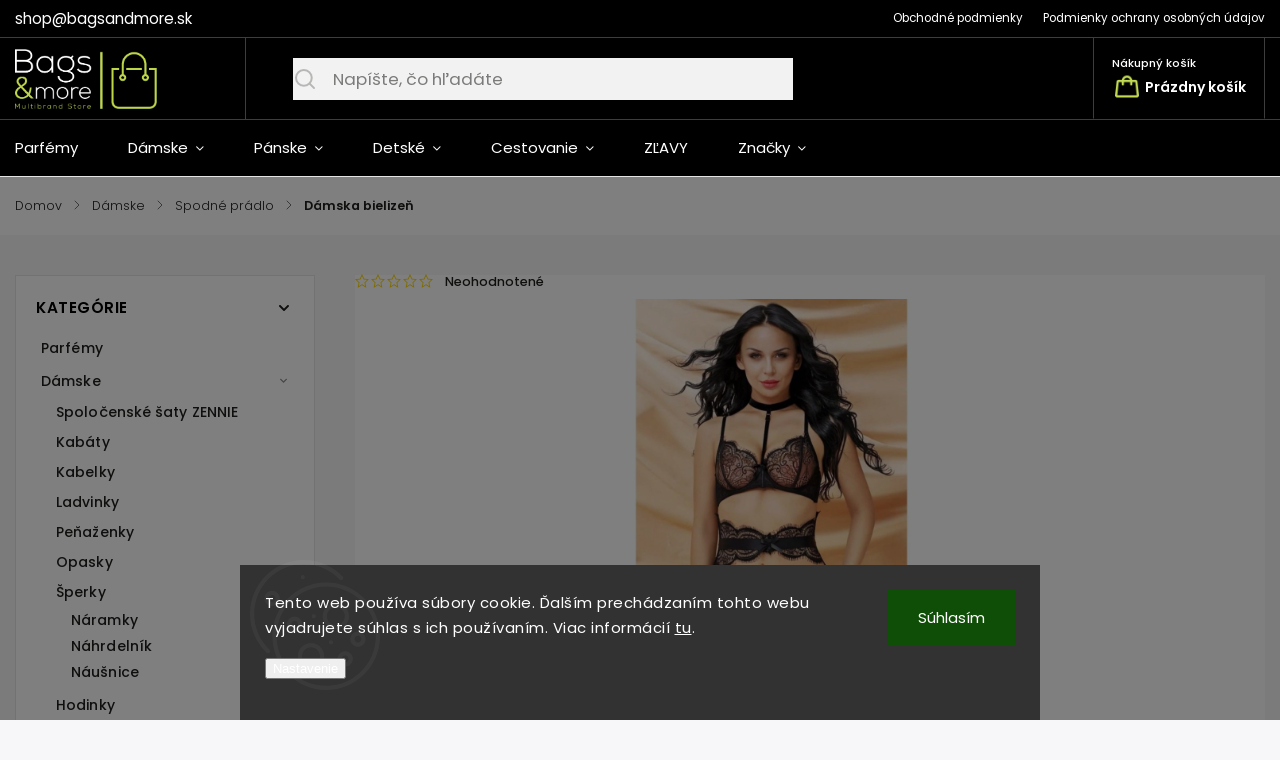

--- FILE ---
content_type: text/html; charset=utf-8
request_url: https://www.bagsandmore.sk/spodne-pradlo/damska-bielizen-4/
body_size: 31488
content:
<!doctype html><html lang="sk" dir="ltr" class="header-background-light external-fonts-loaded"><head><meta charset="utf-8" /><meta name="viewport" content="width=device-width,initial-scale=1" /><title>Dámska bielizeň - Bags &amp; more | ZOE Fashion s.r.o. Župná 6, 945 01  Komárno,  IČO: 44877790,  IČ DPH: SK2022869090</title><link rel="preconnect" href="https://cdn.myshoptet.com" /><link rel="dns-prefetch" href="https://cdn.myshoptet.com" /><link rel="preload" href="https://cdn.myshoptet.com/prj/dist/master/cms/libs/jquery/jquery-1.11.3.min.js" as="script" /><link href="https://cdn.myshoptet.com/prj/dist/master/cms/templates/frontend_templates/shared/css/font-face/poppins.css" rel="stylesheet"><script>
dataLayer = [];
dataLayer.push({'shoptet' : {
    "pageId": 863,
    "pageType": "productDetail",
    "currency": "EUR",
    "currencyInfo": {
        "decimalSeparator": ",",
        "exchangeRate": 1,
        "priceDecimalPlaces": 2,
        "symbol": "\u20ac",
        "symbolLeft": 1,
        "thousandSeparator": " "
    },
    "language": "sk",
    "projectId": 321068,
    "product": {
        "id": 13464,
        "guid": "ea6a1564-98b8-11ed-a404-ecf4bbd76e50",
        "hasVariants": false,
        "codes": [
            {
                "code": "SEXY4",
                "quantity": "1",
                "stocks": [
                    {
                        "id": "ext",
                        "quantity": "1"
                    }
                ]
            }
        ],
        "code": "SEXY4",
        "name": "D\u00e1mska bielize\u0148",
        "appendix": "",
        "weight": 0,
        "currentCategory": "D\u00e1mske | Spodn\u00e9 pr\u00e1dlo",
        "currentCategoryGuid": "bb9ecb3f-66e6-11eb-ac23-ac1f6b0076ec",
        "defaultCategory": "D\u00e1mske | Spodn\u00e9 pr\u00e1dlo",
        "defaultCategoryGuid": "bb9ecb3f-66e6-11eb-ac23-ac1f6b0076ec",
        "currency": "EUR",
        "priceWithVat": 36
    },
    "stocks": [
        {
            "id": "ext",
            "title": "Sklad",
            "isDeliveryPoint": 0,
            "visibleOnEshop": 1
        }
    ],
    "cartInfo": {
        "id": null,
        "freeShipping": false,
        "freeShippingFrom": 0,
        "leftToFreeGift": {
            "formattedPrice": "\u20ac0",
            "priceLeft": 0
        },
        "freeGift": false,
        "leftToFreeShipping": {
            "priceLeft": 0,
            "dependOnRegion": 0,
            "formattedPrice": "\u20ac0"
        },
        "discountCoupon": [],
        "getNoBillingShippingPrice": {
            "withoutVat": 0,
            "vat": 0,
            "withVat": 0
        },
        "cartItems": [],
        "taxMode": "ORDINARY"
    },
    "cart": [],
    "customer": {
        "priceRatio": 1,
        "priceListId": 1,
        "groupId": null,
        "registered": false,
        "mainAccount": false
    }
}});
dataLayer.push({'cookie_consent' : {
    "marketing": "denied",
    "analytics": "denied"
}});
document.addEventListener('DOMContentLoaded', function() {
    shoptet.consent.onAccept(function(agreements) {
        if (agreements.length == 0) {
            return;
        }
        dataLayer.push({
            'cookie_consent' : {
                'marketing' : (agreements.includes(shoptet.config.cookiesConsentOptPersonalisation)
                    ? 'granted' : 'denied'),
                'analytics': (agreements.includes(shoptet.config.cookiesConsentOptAnalytics)
                    ? 'granted' : 'denied')
            },
            'event': 'cookie_consent'
        });
    });
});
</script>

<!-- Google Tag Manager -->
<script>(function(w,d,s,l,i){w[l]=w[l]||[];w[l].push({'gtm.start':
new Date().getTime(),event:'gtm.js'});var f=d.getElementsByTagName(s)[0],
j=d.createElement(s),dl=l!='dataLayer'?'&l='+l:'';j.async=true;j.src=
'https://www.googletagmanager.com/gtm.js?id='+i+dl;f.parentNode.insertBefore(j,f);
})(window,document,'script','dataLayer','GTM-TJSN4SD');</script>
<!-- End Google Tag Manager -->

<meta property="og:type" content="website"><meta property="og:site_name" content="bagsandmore.sk"><meta property="og:url" content="https://www.bagsandmore.sk/spodne-pradlo/damska-bielizen-4/"><meta property="og:title" content="Dámska bielizeň - Bags &amp; more | ZOE Fashion s.r.o. Župná 6, 945 01  Komárno,  IČO: 44877790,  IČ DPH: SK2022869090"><meta name="author" content="Bags &amp; more | ZOE Fashion s.r.o. Župná 6, 945 01  Komárno,  IČO: 44877790,  IČ DPH: SK2022869090"><meta name="web_author" content="Shoptet.sk"><meta name="dcterms.rightsHolder" content="www.bagsandmore.sk"><meta name="robots" content="index,follow"><meta property="og:image" content="https://cdn.myshoptet.com/usr/www.bagsandmore.sk/user/shop/big/13464_damska-bielizen.jpg?6543a9f1"><meta property="og:description" content="Dámska bielizeň. Dámska erotická bielizeň"><meta name="description" content="Dámska bielizeň. Dámska erotická bielizeň"><meta property="product:price:amount" content="36"><meta property="product:price:currency" content="EUR"><style>:root {--color-primary: #000000;--color-primary-h: 0;--color-primary-s: 0%;--color-primary-l: 0%;--color-primary-hover: #7D7D7D;--color-primary-hover-h: 0;--color-primary-hover-s: 0%;--color-primary-hover-l: 49%;--color-secondary: #000000;--color-secondary-h: 0;--color-secondary-s: 0%;--color-secondary-l: 0%;--color-secondary-hover: #7D7D7D;--color-secondary-hover-h: 0;--color-secondary-hover-s: 0%;--color-secondary-hover-l: 49%;--color-tertiary: #BDBDBD;--color-tertiary-h: 0;--color-tertiary-s: 0%;--color-tertiary-l: 74%;--color-tertiary-hover: #BDBDBD;--color-tertiary-hover-h: 0;--color-tertiary-hover-s: 0%;--color-tertiary-hover-l: 74%;--color-header-background: #ffffff;--template-font: "Poppins";--template-headings-font: "Poppins";--header-background-url: url("[data-uri]");--cookies-notice-background: #1A1937;--cookies-notice-color: #F8FAFB;--cookies-notice-button-hover: #f5f5f5;--cookies-notice-link-hover: #27263f;--templates-update-management-preview-mode-content: "Náhľad aktualizácií šablóny je aktívny pre váš prehliadač."}</style>
    <script>var shoptet = shoptet || {};</script>
    <script src="https://cdn.myshoptet.com/prj/dist/master/shop/dist/main-3g-header.js.05f199e7fd2450312de2.js"></script>
<!-- User include --><!-- service 1141(761) html code header -->
<script src="https://ajax.googleapis.com/ajax/libs/webfont/1.6.26/webfont.js"></script>


<link rel="stylesheet" href="https://cdn.myshoptet.com/usr/shoptet.tomashlad.eu/user/documents/extras/titan/bootstrap.min.css" />
<link rel="stylesheet" href="https://cdn.myshoptet.com/usr/shoptet.tomashlad.eu/user/documents/extras/titan/jquery-ui.css" />
<link rel="stylesheet" href="https://cdn.myshoptet.com/usr/shoptet.tomashlad.eu/user/documents/extras/shoptet-font/font.css"/>
<link rel="stylesheet" href="https://cdn.myshoptet.com/usr/shoptet.tomashlad.eu/user/documents/extras/titan/slick.css" />
<link rel="stylesheet" href="https://cdn.myshoptet.com/usr/shoptet.tomashlad.eu/user/documents/extras/titan/animate.css">
<link rel="stylesheet" href="https://cdn.myshoptet.com/usr/shoptet.tomashlad.eu/user/documents/extras/titan/screen.min.css?v=178">

<style>
.products-block.products .product .p .name span, 
.hp-news .news-wrapper .news-item .text .title,
.type-posts-listing .news-wrapper .news-item .text .title{
-webkit-box-orient: vertical;
}
.products-block.products .product .p-desc {-webkit-box-orient: vertical;}
@media (min-width: 768px) {
.menu-helper>ul {background: #fff;}
}
@media (min-width: 1200px) {
.top-navigation-bar .top-navigation-contacts {font-size: 1.2em; padding-bottom: 2px;}
}
.menu-helper>ul li a .submenu-arrow, .menu-helper>ul li .menu-level-2 {display: none !important;}
.multiple-columns-body .hp-news .content {margin: 0 auto;}
.hp-news .news-wrapper {justify-content: flex-start;}
.variant-cart form fieldset {display: flex;}
#variants .variant-table .table-row .btn.btn-cart {background:-webkit-linear-gradient(1deg,var(--color-secondary),var(--color-secondary-hover));width:auto;}
#variants .variant-table .table-row .btn.btn-cart span.sr-only {display:block;font-size:11px;margin-top:-18px;}
.advanced-parameter-inner img {border-radius:0;}
.product-top .detail-parameters tr.variant-list td, .product-top .detail-parameters tr.variant-list th {display:flex;}
.wrong-template {
    text-align: center;
    padding: 30px;
    background: #000;
    color: #fff;
    font-size: 20px;
    position: fixed;
    width: 100%;
    height: 100%;
    z-index: 99999999;
    top: 0;
    left: 0;
    padding-top: 20vh;
}
.wrong-template span {
    display: block;
    font-size: 15px;
    margin-top: 25px;
    opacity: 0.7;
}
.wrong-template span a {color: #fff; text-decoration: underline;}
.product-top .social-buttons-wrapper {width:100%;}
.advancedOrder__buttons {display: flex;align-items: center;justify-content: center;margin-top: 20px;margin-bottom: 20px;}
.advancedOrder__buttons .next-step-back {
    display: inline-block !important;
    line-height: 38px;
    padding: 0 15px;
    min-height: 38px;
    background: transparent;
    color: var(--color-primary) !important;
    font-size: 14px;
    border: 1px solid var(--color-primary);
    margin-right: 15px;
    font-family: var(--template-font);
    font-size: 14px;
    font-weight: 500;
    cursor: pointer;
}
.advancedOrder__buttons .next-step-back:hover {background: #f2f2f2;}
@media (max-width: 768px) {
.advancedOrder__buttons .next-step-back {margin: 0 auto}
.cart-content .next-step .btn.next-step-back {margin-top: 15px;}
}
.newsletter button.btn {padding: 0 35px;}
img {height: auto;}
#dkLabFavCartWrapper {position: relative;z-index: 9;}
#dkLabFavCartWrapper:before {content: '';position: absolute;left:50%;top: 0;width: 100vw;height:100%;transform:translateX(-50%);background:#fff;z-index: -1;}
.carousel-inner {min-height:0 !important;}
</style>
<!-- api 1141(761) html code header -->
<script>var shoptetakTemplateSettings={"disableProductsAnimation":false,"useRoundingCorners":false,"defaultArticlesImages":true,"useButtonsGradient":false,"useProductsCarousel":true,"fullWidthCarousel":false,"showListOfArticlesNews":false,"showShopRating":true,"showFavouriteCategories":true,"favouritesTestMode":false,"articlesTestMode":false,"urlOfTheFavouriteCategories":{"cs":"oblubene-kategorie","sk":"oblubene-kategorie","de":"oblubene-kategorie"}};function init(){var body=document.getElementsByTagName('body')[0];
    if(shoptetakTemplateSettings.useRoundingCorners){body.classList.add("st-rounding-corners");}
    if(shoptetakTemplateSettings.disableProductsAnimation){body.classList.add("st-disable-prod-anim");}
    if(shoptetakTemplateSettings.useButtonsGradient){body.classList.add("st-buttons-gradient");}
    if(shoptetakTemplateSettings.fullWidthCarousel){body.classList.add("st-wide-carousel");}
    if(shoptetakTemplateSettings.showListOfArticlesNews){body.classList.add("st-show-articles");}
    if(shoptetakTemplateSettings.showShopRating){body.classList.add("st-show-ratings");}
    if(shoptetakTemplateSettings.showFavouriteCategories){body.classList.add("st-show-fav-cats");}
    if(shoptetakTemplateSettings.defaultArticlesImages){body.classList.add("st-art-imgs-default");}}
if(document.addEventListener){document.addEventListener("DOMContentLoaded",init,false);}
/*@cc_on @*/
/*@if (@_win32)
      document.write("<script id=__ie_onload defer src=javascript:void(0)><\/script>");
      var script = document.getElementById("__ie_onload");
      script.onreadystatechange = function() {
        if (this.readyState == "complete") {
          init(); // call the onload handler
        }
      };
    /*@end @*/
if(/WebKit/i.test(navigator.userAgent)){var _timer=setInterval(function(){if(/loaded|complete/.test(document.readyState)){init();}},10);}
window.onload=init;</script>
<!-- service 565(213) html code header -->
<!--
<link rel="stylesheet" type="text/css" href="https://app.visual.ws/gpwebpay_shoptet/shoptet.css">
<script async defer type="text/javascript" src="https://app.visual.ws/gpwebpay_shoptet/shoptet.js"></script>
-->
<!-- project html code header -->
<meta name="facebook-domain-verification" content="6i74ror127lbqzcgdiofvnqk7qaaou" />
<style>
 .flag-freeshipping .icon-van {
    padding-top: -10px;
    padding-bottom: -10px;
    font-size: 25px;
    }
    .flags.flags-extra .flag {
    background: #f2f2f2;
    color: #333;
    width: 50px;
    padding: 2px 2px;
    height: 50px;
    align-items: center
}
.products-block.products .product .flags.flags-extra .flag.flag-discount {
    padding: 0;
    width: 50px;
    height: 50px;
}
.flag-text {
    font-size: 8px;
}
.products-block.products .product .flags.flags-extra {
    flex-direction: column-reverse;
}
.flags .flag {
    margin-bottom: 0px;
}



 .benefitBanner {
    display: flex!important;
    background: #fff0;
}
  
  #filters.filters.visible h4 span {font-weight:bold;}
  #content-wrapper.content-wrapper.container div.content-wrapper-in aside.sidebar.sidebar-left div.box.box-bg-default.box-categories h4 
  {font-weight:bold;}

#header {
    background: #000;
    
}

.top-navigation-bar {
    background: #000;
    border-bottom: 1px solid #3D3D3D;
}

.top-navigation-bar .top-navigation-contacts a {
    color: #fff;
}

.top-navigation-bar .top-navigation-menu .top-navigation-bar-menu li a {
    color: #fff;
}

.external-fonts-loaded body, body, body.blank-mode {
    color: #c2db54!important;
    background-position: bottom;
    background-size: contain;
    background-color: #f7f7f9!important;
    font-family: var(--template-font);
}

#header .header-top .top-nav-button-account, #header .header-top .top-nav-button-login {
    background: #000;
    border-left: 1px solid #3D3D3D;
    
}  

#header .search-form {    
    border-left: 1px solid #3D3D3D;
}

#header .search-form fieldset {
    background-color: #f2f2f2;
}

#header .header-top .top-nav-button-login:before {
    position: absolute;
    content: "Uživatel";
    left: 18px;
    top: 17px;
    font-size: 10px;
    color: #fff;
}

.top-nav-button.top-nav-button-login.primary.login.toggle-window a {
    
    color: #fff;
}

#header .header-top .top-nav-button-login span {
    color: #fff;
}

#header .navigation-buttons .btn.cart-count {
    
    border-right: 1px solid #3D3D3D;
    border-left: 1px solid #3D3D3D;
    background: #000;
    
}

#header .navigation-buttons .sr-only {
    color: #fff;
}

#header .navigation-buttons .btn.cart-count {
    background: transparent;
    color: #fff!important;
}    
#header .search.hovered .search-form {
    background: #000;
}

.ordering-process #header .header-top .top-nav-button-login {
        border-right: 1px solid #3D3D3D;
}

#header .header-top:before {   
    background: #3D3D3D;
}  

#header .header-top .top-nav-button-login:after {
    background-image: url(https://www.bagsandmore.sk/user/documents/upload/icons/user.png);
    
}
#header .navigation-buttons .btn.cart-count:before {
    background-image: url(https://www.bagsandmore.sk/user/documents/upload/icons/cart.png);
    
}

#navigation ul.menu-level-1>li>a {
    color: #fff;
}

#navigation ul.menu-level-1>li>a:hover {
    color: #c2db54;
}

#navigation {   
    background: #000;
} 

.external-fonts-loaded body, body, body.blank-mode {
    color: #000000!important;
    background-color: #f7f7f9!important;
}

#header.fixed-menu {
    background: #000;
    
}

.products-block.products .product a.btn {
    background: #000!important;
    color:#ffffff!important;
}

.products-block.products .product a.btn:before {
   
    color:#ffffff!important;
}

aside .categories .topic.active {
    
    background: #c2db54;
}

aside .categories .topic {
    padding-left: 5px;
}

aside .categories li.active {
    
    background: #c2db54;
}

.benefitBanner .benefitBanner__picture {
    width: 300px;    
} 

aside #categories {
    
    max-height: none;
    overflow: visible;
    
}

@media only screen and (max-width: 767px) {
#header {
    background: #000!important;
}
#header .header-top .responsive-tools a[data-target=navigation]:before {
    font-size: 20px;
    color: #c2db54;
}
#navigation ul.menu-level-1>li>a .submenu-arrow:after {
    top: 21px;
    position: absolute;
    right: 5px;
    color: #ffffff;
}
#navigation ul.menu-level-2>li>a .submenu-arrow:after {
    color: #ffffff;
}
#navigation li a {
    color: #ffffff!important;
}
#navigation ul.menu-level-1>li.ext.exp {
    background: #000;
}
#navigation ul.menu-level-1>li .menu-level-2 li.has-third-level>div>a:after {
       color: #ffffff;
}
#navigation ul.menu-level-1>li .menu-level-2 li.has-third-level.clicked>div {
    background: #000;
}
#navigation ul.menu-level-1>li .menu-level-2 li.has-third-level.clicked>div>a {
    background: #000000!important;
}
#navigation ul.menu-level-1>li.ext.exp>a .submenu-arrow {
    background: #000;
}
#navigation ul.menu-level-1>li.ext.exp>a .submenu-arrow:after {
    background-image: url(https://www.bagsandmore.sk/user/documents/upload/icons/arrow-left.png);
}
#header .header-top .responsive-tools a[data-target=search]:before {
    background-image: url(https://www.bagsandmore.sk/user/documents/upload/icons/hladanie.png);    
}}

@media only screen and (min-width: 768px) {

#header .search.hovered .search-form fieldset input {
    background-color: #f2f2f2;
}

#header .search.hovered .search-form .search-toggle {
    
    background-color: #f2f2f2;
}}

@media (min-width: 0px) and (max-width: 480px)  {
.filters-unveil-button-wrapper .btn.btn-default.unveil-button {
    color: #fff;
    border-color: #c2db54;
    background-color: #c2db54;
}
.notification-bar {
	top: 60px !important;
}
}


.notification-bar {
	background-color: #bdd749;
	line-height: 1.2em;
	display: block;
	color: #000000;
	padding: 15px 0px;
	text-align: center;
  position: sticky;
  top: 0;
	z-index: 99;
	font-weight: regular;
}

@media only screen and (max-width: 480px) {
    .benefitBanner .benefitBanner__item {
        width:50% !important;
        padding: 15px;
        max-width: 50% !important;
        margin-bottom: 0
    }}
@media only screen and (max-width: 765px) {    
    .products-block.products .product .flags.flags-extra .flag.flag-discount {
    width: 45px;
    height: 50px;
}}
    
    
</style>
<script type='text/javascript'>
  window.smartlook||(function(d) {
    var o=smartlook=function(){ o.api.push(arguments)},h=d.getElementsByTagName('head')[0];
    var c=d.createElement('script');o.api=new Array();c.async=true;c.type='text/javascript';
    c.charset='utf-8';c.src='https://web-sdk.smartlook.com/recorder.js';h.appendChild(c);
    })(document);
    smartlook('init', '900c376143501911caaa91177007d3982dd7b7bf', { region: 'eu' });
</script>





<!-- /User include --><link rel="shortcut icon" href="/favicon.ico" type="image/x-icon" /><link rel="canonical" href="https://www.bagsandmore.sk/spodne-pradlo/damska-bielizen-4/" />    <!-- Global site tag (gtag.js) - Google Analytics -->
    <script async src="https://www.googletagmanager.com/gtag/js?id=G-8KT1WKXMDW"></script>
    <script>
        
        window.dataLayer = window.dataLayer || [];
        function gtag(){dataLayer.push(arguments);}
        

                    console.debug('default consent data');

            gtag('consent', 'default', {"ad_storage":"denied","analytics_storage":"denied","ad_user_data":"denied","ad_personalization":"denied","wait_for_update":500});
            dataLayer.push({
                'event': 'default_consent'
            });
        
        gtag('js', new Date());

        
                gtag('config', 'G-8KT1WKXMDW', {"groups":"GA4","send_page_view":false,"content_group":"productDetail","currency":"EUR","page_language":"sk"});
        
                gtag('config', 'AW-618479345', {"allow_enhanced_conversions":true});
        
        
        
        
        
                    gtag('event', 'page_view', {"send_to":"GA4","page_language":"sk","content_group":"productDetail","currency":"EUR"});
        
                gtag('set', 'currency', 'EUR');

        gtag('event', 'view_item', {
            "send_to": "UA",
            "items": [
                {
                    "id": "SEXY4",
                    "name": "D\u00e1mska bielize\u0148",
                    "category": "D\u00e1mske \/ Spodn\u00e9 pr\u00e1dlo",
                                                            "price": 29.27
                }
            ]
        });
        
        
        
        
        
                    gtag('event', 'view_item', {"send_to":"GA4","page_language":"sk","content_group":"productDetail","value":29.27,"currency":"EUR","items":[{"item_id":"SEXY4","item_name":"D\u00e1mska bielize\u0148","item_category":"D\u00e1mske","item_category2":"Spodn\u00e9 pr\u00e1dlo","price":29.27,"quantity":1,"index":0}]});
        
        
        
        
        
        
        
        document.addEventListener('DOMContentLoaded', function() {
            if (typeof shoptet.tracking !== 'undefined') {
                for (var id in shoptet.tracking.bannersList) {
                    gtag('event', 'view_promotion', {
                        "send_to": "UA",
                        "promotions": [
                            {
                                "id": shoptet.tracking.bannersList[id].id,
                                "name": shoptet.tracking.bannersList[id].name,
                                "position": shoptet.tracking.bannersList[id].position
                            }
                        ]
                    });
                }
            }

            shoptet.consent.onAccept(function(agreements) {
                if (agreements.length !== 0) {
                    console.debug('gtag consent accept');
                    var gtagConsentPayload =  {
                        'ad_storage': agreements.includes(shoptet.config.cookiesConsentOptPersonalisation)
                            ? 'granted' : 'denied',
                        'analytics_storage': agreements.includes(shoptet.config.cookiesConsentOptAnalytics)
                            ? 'granted' : 'denied',
                                                                                                'ad_user_data': agreements.includes(shoptet.config.cookiesConsentOptPersonalisation)
                            ? 'granted' : 'denied',
                        'ad_personalization': agreements.includes(shoptet.config.cookiesConsentOptPersonalisation)
                            ? 'granted' : 'denied',
                        };
                    console.debug('update consent data', gtagConsentPayload);
                    gtag('consent', 'update', gtagConsentPayload);
                    dataLayer.push(
                        { 'event': 'update_consent' }
                    );
                }
            });
        });
    </script>
<script>
    (function(t, r, a, c, k, i, n, g) { t['ROIDataObject'] = k;
    t[k]=t[k]||function(){ (t[k].q=t[k].q||[]).push(arguments) },t[k].c=i;n=r.createElement(a),
    g=r.getElementsByTagName(a)[0];n.async=1;n.src=c;g.parentNode.insertBefore(n,g)
    })(window, document, 'script', '//www.heureka.sk/ocm/sdk.js?source=shoptet&version=2&page=product_detail', 'heureka', 'sk');

    heureka('set_user_consent', 0);
</script>
</head><body class="desktop id-863 in-spodne-pradlo template-11 type-product type-detail multiple-columns-body columns-mobile-2 columns-3 blank-mode blank-mode-css ums_forms_redesign--off ums_a11y_category_page--on ums_discussion_rating_forms--off ums_flags_display_unification--on ums_a11y_login--on mobile-header-version-0">
        <div id="fb-root"></div>
        <script>
            window.fbAsyncInit = function() {
                FB.init({
//                    appId            : 'your-app-id',
                    autoLogAppEvents : true,
                    xfbml            : true,
                    version          : 'v19.0'
                });
            };
        </script>
        <script async defer crossorigin="anonymous" src="https://connect.facebook.net/sk_SK/sdk.js"></script>
<!-- Google Tag Manager (noscript) -->
<noscript><iframe src="https://www.googletagmanager.com/ns.html?id=GTM-TJSN4SD"
height="0" width="0" style="display:none;visibility:hidden"></iframe></noscript>
<!-- End Google Tag Manager (noscript) -->

    <div class="siteCookies siteCookies--bottom siteCookies--dark js-siteCookies" role="dialog" data-testid="cookiesPopup" data-nosnippet>
        <div class="siteCookies__form">
            <div class="siteCookies__content">
                <div class="siteCookies__text">
                    Tento web používa súbory cookie. Ďalším prechádzaním tohto webu vyjadrujete súhlas s ich používaním. Viac informácií <a href="http://www.bagsandmore.sk/podmienky-ochrany-osobnych-udajov/" target="\" _blank="">tu</a>.
                </div>
                <p class="siteCookies__links">
                    <button class="siteCookies__link js-cookies-settings" aria-label="Nastavenia cookies" data-testid="cookiesSettings">Nastavenie</button>
                </p>
            </div>
            <div class="siteCookies__buttonWrap">
                                <button class="siteCookies__button js-cookiesConsentSubmit" value="all" aria-label="Prijať cookies" data-testid="buttonCookiesAccept">Súhlasím</button>
            </div>
        </div>
        <script>
            document.addEventListener("DOMContentLoaded", () => {
                const siteCookies = document.querySelector('.js-siteCookies');
                document.addEventListener("scroll", shoptet.common.throttle(() => {
                    const st = document.documentElement.scrollTop;
                    if (st > 1) {
                        siteCookies.classList.add('siteCookies--scrolled');
                    } else {
                        siteCookies.classList.remove('siteCookies--scrolled');
                    }
                }, 100));
            });
        </script>
    </div>
<a href="#content" class="skip-link sr-only">Prejsť na obsah</a><div class="overall-wrapper"><div class="user-action"><div class="container">
    <div class="user-action-in">
                    <div id="login" class="user-action-login popup-widget login-widget" role="dialog" aria-labelledby="loginHeading">
        <div class="popup-widget-inner">
                            <h2 id="loginHeading">Prihlásenie k vášmu účtu</h2><div id="customerLogin"><form action="/action/Customer/Login/" method="post" id="formLoginIncluded" class="csrf-enabled formLogin" data-testid="formLogin"><input type="hidden" name="referer" value="" /><div class="form-group"><div class="input-wrapper email js-validated-element-wrapper no-label"><input type="email" name="email" class="form-control" autofocus placeholder="E-mailová adresa (napr. jan@novak.sk)" data-testid="inputEmail" autocomplete="email" required /></div></div><div class="form-group"><div class="input-wrapper password js-validated-element-wrapper no-label"><input type="password" name="password" class="form-control" placeholder="Heslo" data-testid="inputPassword" autocomplete="current-password" required /><span class="no-display">Nemôžete vyplniť toto pole</span><input type="text" name="surname" value="" class="no-display" /></div></div><div class="form-group"><div class="login-wrapper"><button type="submit" class="btn btn-secondary btn-text btn-login" data-testid="buttonSubmit">Prihlásiť sa</button><div class="password-helper"><a href="/registracia/" data-testid="signup" rel="nofollow">Nová registrácia</a><a href="/klient/zabudnute-heslo/" rel="nofollow">Zabudnuté heslo</a></div></div></div><div class="social-login-buttons"><div class="social-login-buttons-divider"><span>alebo</span></div><div class="form-group"><a href="/action/Social/login/?provider=Facebook" class="login-btn facebook" rel="nofollow"><span class="login-facebook-icon"></span><strong>Prihlásiť sa cez Facebook</strong></a></div></div></form>
</div>                    </div>
    </div>

                            <div id="cart-widget" class="user-action-cart popup-widget cart-widget loader-wrapper" data-testid="popupCartWidget" role="dialog" aria-hidden="true">
    <div class="popup-widget-inner cart-widget-inner place-cart-here">
        <div class="loader-overlay">
            <div class="loader"></div>
        </div>
    </div>

    <div class="cart-widget-button">
        <a href="/kosik/" class="btn btn-conversion" id="continue-order-button" rel="nofollow" data-testid="buttonNextStep">Pokračovať do košíka</a>
    </div>
</div>
            </div>
</div>
</div><div class="top-navigation-bar" data-testid="topNavigationBar">

    <div class="container">

        <div class="top-navigation-contacts">
            <strong>Zákaznícka podpora:</strong><a href="mailto:shop@bagsandmore.sk" class="project-email" data-testid="contactboxEmail"><span>shop@bagsandmore.sk</span></a>        </div>

                            <div class="top-navigation-menu">
                <div class="top-navigation-menu-trigger"></div>
                <ul class="top-navigation-bar-menu">
                                            <li class="top-navigation-menu-item-39">
                            <a href="/obchodne-podmienky/" target="blank">Obchodné podmienky</a>
                        </li>
                                            <li class="top-navigation-menu-item-691">
                            <a href="/podmienky-ochrany-osobnych-udajov/" target="blank">Podmienky ochrany osobných údajov</a>
                        </li>
                                    </ul>
                <ul class="top-navigation-bar-menu-helper"></ul>
            </div>
        
        <div class="top-navigation-tools">
            <div class="responsive-tools">
                <a href="#" class="toggle-window" data-target="search" aria-label="Hľadať" data-testid="linkSearchIcon"></a>
                                                            <a href="#" class="toggle-window" data-target="login"></a>
                                                    <a href="#" class="toggle-window" data-target="navigation" aria-label="Menu" data-testid="hamburgerMenu"></a>
            </div>
                        <button class="top-nav-button top-nav-button-login toggle-window" type="button" data-target="login" aria-haspopup="dialog" aria-controls="login" aria-expanded="false" data-testid="signin"><span>Prihlásenie</span></button>        </div>

    </div>

</div>
<header id="header"><div class="container navigation-wrapper">
    <div class="header-top">
        <div class="site-name-wrapper">
            <div class="site-name"><a href="/" data-testid="linkWebsiteLogo"><img src="https://cdn.myshoptet.com/usr/www.bagsandmore.sk/user/logos/asset_5.png" alt="Bags &amp; more | ZOE Fashion s.r.o. Župná 6, 945 01  Komárno,  IČO: 44877790,  IČ DPH: SK2022869090" fetchpriority="low" /></a></div>        </div>
        <div class="search" itemscope itemtype="https://schema.org/WebSite">
            <meta itemprop="headline" content="Spodné prádlo"/><meta itemprop="url" content="https://www.bagsandmore.sk"/><meta itemprop="text" content="Dámska bielizeň. Dámska erotická bielizeň"/>            <form action="/action/ProductSearch/prepareString/" method="post"
    id="formSearchForm" class="search-form compact-form js-search-main"
    itemprop="potentialAction" itemscope itemtype="https://schema.org/SearchAction" data-testid="searchForm">
    <fieldset>
        <meta itemprop="target"
            content="https://www.bagsandmore.sk/vyhladavanie/?string={string}"/>
        <input type="hidden" name="language" value="sk"/>
        
            
<input
    type="search"
    name="string"
        class="query-input form-control search-input js-search-input"
    placeholder="Napíšte, čo hľadáte"
    autocomplete="off"
    required
    itemprop="query-input"
    aria-label="Vyhľadávanie"
    data-testid="searchInput"
>
            <button type="submit" class="btn btn-default" data-testid="searchBtn">Hľadať</button>
        
    </fieldset>
</form>
        </div>
        <div class="navigation-buttons">
                
    <a href="/kosik/" class="btn btn-icon toggle-window cart-count" data-target="cart" data-hover="true" data-redirect="true" data-testid="headerCart" rel="nofollow" aria-haspopup="dialog" aria-expanded="false" aria-controls="cart-widget">
        
                <span class="sr-only">Nákupný košík</span>
        
            <span class="cart-price visible-lg-inline-block" data-testid="headerCartPrice">
                                    Prázdny košík                            </span>
        
    
            </a>
        </div>
    </div>
    <nav id="navigation" aria-label="Hlavné menu" data-collapsible="true"><div class="navigation-in menu"><ul class="menu-level-1" role="menubar" data-testid="headerMenuItems"><li class="menu-item-1083" role="none"><a href="/parfemy/" data-testid="headerMenuItem" role="menuitem" aria-expanded="false"><b>Parfémy</b></a></li>
<li class="menu-item-673 ext" role="none"><a href="/zena/" data-testid="headerMenuItem" role="menuitem" aria-haspopup="true" aria-expanded="false"><b>Dámske</b><span class="submenu-arrow"></span></a><ul class="menu-level-2" aria-label="Dámske" tabindex="-1" role="menu"><li class="menu-item-1101" role="none"><a href="/spolocenske-saty-zennie/" class="menu-image" data-testid="headerMenuItem" tabindex="-1" aria-hidden="true"><img src="data:image/svg+xml,%3Csvg%20width%3D%22140%22%20height%3D%22100%22%20xmlns%3D%22http%3A%2F%2Fwww.w3.org%2F2000%2Fsvg%22%3E%3C%2Fsvg%3E" alt="" aria-hidden="true" width="140" height="100"  data-src="https://cdn.myshoptet.com/usr/www.bagsandmore.sk/user/categories/thumb/img_4250.jpg" fetchpriority="low" /></a><div><a href="/spolocenske-saty-zennie/" data-testid="headerMenuItem" role="menuitem"><span>Spoločenské šaty ZENNIE</span></a>
                        </div></li><li class="menu-item-803" role="none"><a href="/kabaty/" class="menu-image" data-testid="headerMenuItem" tabindex="-1" aria-hidden="true"><img src="data:image/svg+xml,%3Csvg%20width%3D%22140%22%20height%3D%22100%22%20xmlns%3D%22http%3A%2F%2Fwww.w3.org%2F2000%2Fsvg%22%3E%3C%2Fsvg%3E" alt="" aria-hidden="true" width="140" height="100"  data-src="https://cdn.myshoptet.com/usr/www.bagsandmore.sk/user/categories/thumb/7256_pol-pl-rockandblue-kesha-110-cm-puchowy-plaszcz-w-kolorze-atramentowym-z-naturalnym-kolnierzem-z-jenota-235-1.jpg" fetchpriority="low" /></a><div><a href="/kabaty/" data-testid="headerMenuItem" role="menuitem"><span>Kabáty</span></a>
                        </div></li><li class="menu-item-675" role="none"><a href="/kabelky/" class="menu-image" data-testid="headerMenuItem" tabindex="-1" aria-hidden="true"><img src="data:image/svg+xml,%3Csvg%20width%3D%22140%22%20height%3D%22100%22%20xmlns%3D%22http%3A%2F%2Fwww.w3.org%2F2000%2Fsvg%22%3E%3C%2Fsvg%3E" alt="" aria-hidden="true" width="140" height="100"  data-src="https://cdn.myshoptet.com/usr/www.bagsandmore.sk/user/categories/thumb/17171-4_liu-jo-kabelka-hobo-af3116-e0305-cierna-8055130725301.jpg" fetchpriority="low" /></a><div><a href="/kabelky/" data-testid="headerMenuItem" role="menuitem"><span>Kabelky</span></a>
                        </div></li><li class="menu-item-755" role="none"><a href="/ladvinky/" class="menu-image" data-testid="headerMenuItem" tabindex="-1" aria-hidden="true"><img src="data:image/svg+xml,%3Csvg%20width%3D%22140%22%20height%3D%22100%22%20xmlns%3D%22http%3A%2F%2Fwww.w3.org%2F2000%2Fsvg%22%3E%3C%2Fsvg%3E" alt="" aria-hidden="true" width="140" height="100"  data-src="https://cdn.myshoptet.com/usr/www.bagsandmore.sk/user/categories/thumb/16090-2_71diw-0a14l--ac-sl1280.jpg" fetchpriority="low" /></a><div><a href="/ladvinky/" data-testid="headerMenuItem" role="menuitem"><span>Ladvinky</span></a>
                        </div></li><li class="menu-item-676" role="none"><a href="/penazenky-2/" class="menu-image" data-testid="headerMenuItem" tabindex="-1" aria-hidden="true"><img src="data:image/svg+xml,%3Csvg%20width%3D%22140%22%20height%3D%22100%22%20xmlns%3D%22http%3A%2F%2Fwww.w3.org%2F2000%2Fsvg%22%3E%3C%2Fsvg%3E" alt="" aria-hidden="true" width="140" height="100"  data-src="https://cdn.myshoptet.com/usr/www.bagsandmore.sk/user/categories/thumb/17054-1_liu-jo-velka-damska-penazenka-ecs-xl-zip-around-af3362-e0041-cierna-8055130717559.jpg" fetchpriority="low" /></a><div><a href="/penazenky-2/" data-testid="headerMenuItem" role="menuitem"><span>Peňaženky</span></a>
                        </div></li><li class="menu-item-677" role="none"><a href="/opasky-2/" class="menu-image" data-testid="headerMenuItem" tabindex="-1" aria-hidden="true"><img src="data:image/svg+xml,%3Csvg%20width%3D%22140%22%20height%3D%22100%22%20xmlns%3D%22http%3A%2F%2Fwww.w3.org%2F2000%2Fsvg%22%3E%3C%2Fsvg%3E" alt="" aria-hidden="true" width="140" height="100"  data-src="https://cdn.myshoptet.com/usr/www.bagsandmore.sk/user/categories/thumb/16652_pinko-damsky-opasok-tamboril-h3-belt-2023-plt01-102142-a1ad-cierna-0000303052676.jpg" fetchpriority="low" /></a><div><a href="/opasky-2/" data-testid="headerMenuItem" role="menuitem"><span>Opasky</span></a>
                        </div></li><li class="menu-item-698 has-third-level" role="none"><a href="/sperky/" class="menu-image" data-testid="headerMenuItem" tabindex="-1" aria-hidden="true"><img src="data:image/svg+xml,%3Csvg%20width%3D%22140%22%20height%3D%22100%22%20xmlns%3D%22http%3A%2F%2Fwww.w3.org%2F2000%2Fsvg%22%3E%3C%2Fsvg%3E" alt="" aria-hidden="true" width="140" height="100"  data-src="https://cdn.myshoptet.com/usr/www.bagsandmore.sk/user/categories/thumb/16438_13eebc7de53b15ddd238ef25b13d91f5.jpg" fetchpriority="low" /></a><div><a href="/sperky/" data-testid="headerMenuItem" role="menuitem"><span>Šperky</span></a>
                                                    <ul class="menu-level-3" role="menu">
                                                                    <li class="menu-item-761" role="none">
                                        <a href="/naramky/" data-testid="headerMenuItem" role="menuitem">
                                            Náramky</a>,                                    </li>
                                                                    <li class="menu-item-764" role="none">
                                        <a href="/retiazky/" data-testid="headerMenuItem" role="menuitem">
                                            Náhrdelník</a>,                                    </li>
                                                                    <li class="menu-item-767" role="none">
                                        <a href="/nausnice/" data-testid="headerMenuItem" role="menuitem">
                                            Náušnice</a>                                    </li>
                                                            </ul>
                        </div></li><li class="menu-item-701" role="none"><a href="/hodinky-2/" class="menu-image" data-testid="headerMenuItem" tabindex="-1" aria-hidden="true"><img src="data:image/svg+xml,%3Csvg%20width%3D%22140%22%20height%3D%22100%22%20xmlns%3D%22http%3A%2F%2Fwww.w3.org%2F2000%2Fsvg%22%3E%3C%2Fsvg%3E" alt="" aria-hidden="true" width="140" height="100"  data-src="https://cdn.myshoptet.com/usr/www.bagsandmore.sk/user/categories/thumb/10970_guess-water-color-gw0241l1-14745878143857.jpg" fetchpriority="low" /></a><div><a href="/hodinky-2/" data-testid="headerMenuItem" role="menuitem"><span>Hodinky</span></a>
                        </div></li><li class="menu-item-704 has-third-level" role="none"><a href="/doplnky/" class="menu-image" data-testid="headerMenuItem" tabindex="-1" aria-hidden="true"><img src="data:image/svg+xml,%3Csvg%20width%3D%22140%22%20height%3D%22100%22%20xmlns%3D%22http%3A%2F%2Fwww.w3.org%2F2000%2Fsvg%22%3E%3C%2Fsvg%3E" alt="" aria-hidden="true" width="140" height="100"  data-src="https://cdn.myshoptet.com/usr/www.bagsandmore.sk/user/categories/thumb/16934-2_karl-lagerfeld-tuch-k-ikonik-2-0-square-scarf-cb-black-324587-2.jpg" fetchpriority="low" /></a><div><a href="/doplnky/" data-testid="headerMenuItem" role="menuitem"><span>Doplnky</span></a>
                                                    <ul class="menu-level-3" role="menu">
                                                                    <li class="menu-item-809" role="none">
                                        <a href="/ciapky/" data-testid="headerMenuItem" role="menuitem">
                                            Čiapky</a>                                    </li>
                                                            </ul>
                        </div></li><li class="menu-item-707" role="none"><a href="/slnecne-okuliare/" class="menu-image" data-testid="headerMenuItem" tabindex="-1" aria-hidden="true"><img src="data:image/svg+xml,%3Csvg%20width%3D%22140%22%20height%3D%22100%22%20xmlns%3D%22http%3A%2F%2Fwww.w3.org%2F2000%2Fsvg%22%3E%3C%2Fsvg%3E" alt="" aria-hidden="true" width="140" height="100"  data-src="https://cdn.myshoptet.com/usr/www.bagsandmore.sk/user/categories/thumb/1667_salvatore-ferragamo-sf205s-050-mr-sunglass-886895410137.jpg" fetchpriority="low" /></a><div><a href="/slnecne-okuliare/" data-testid="headerMenuItem" role="menuitem"><span>Slnečné okuliare</span></a>
                        </div></li><li class="menu-item-710" role="none"><a href="/batohy-2/" class="menu-image" data-testid="headerMenuItem" tabindex="-1" aria-hidden="true"><img src="data:image/svg+xml,%3Csvg%20width%3D%22140%22%20height%3D%22100%22%20xmlns%3D%22http%3A%2F%2Fwww.w3.org%2F2000%2Fsvg%22%3E%3C%2Fsvg%3E" alt="" aria-hidden="true" width="140" height="100"  data-src="https://cdn.myshoptet.com/usr/www.bagsandmore.sk/user/categories/thumb/17162-3_rukzak-zhenskiy-marino-orlandi-4827-naturalnaja-kozha-chernyj-2.jpg" fetchpriority="low" /></a><div><a href="/batohy-2/" data-testid="headerMenuItem" role="menuitem"><span>Batohy</span></a>
                        </div></li><li class="menu-item-776 has-third-level" role="none"><a href="/nakupna-taska/" class="menu-image" data-testid="headerMenuItem" tabindex="-1" aria-hidden="true"><img src="data:image/svg+xml,%3Csvg%20width%3D%22140%22%20height%3D%22100%22%20xmlns%3D%22http%3A%2F%2Fwww.w3.org%2F2000%2Fsvg%22%3E%3C%2Fsvg%3E" alt="" aria-hidden="true" width="140" height="100"  data-src="https://cdn.myshoptet.com/usr/www.bagsandmore.sk/user/categories/thumb/16345_289453-reisenthel-toiletbag-xl-mixed-dots-red.jpg" fetchpriority="low" /></a><div><a href="/nakupna-taska/" data-testid="headerMenuItem" role="menuitem"><span>Nákupné tašky a košíky</span></a>
                                                    <ul class="menu-level-3" role="menu">
                                                                    <li class="menu-item-1004" role="none">
                                        <a href="/kozmeticke-tasky/" data-testid="headerMenuItem" role="menuitem">
                                            Kozmetické tašky</a>                                    </li>
                                                            </ul>
                        </div></li><li class="menu-item-851 has-third-level" role="none"><a href="/oblecenie/" class="menu-image" data-testid="headerMenuItem" tabindex="-1" aria-hidden="true"><img src="data:image/svg+xml,%3Csvg%20width%3D%22140%22%20height%3D%22100%22%20xmlns%3D%22http%3A%2F%2Fwww.w3.org%2F2000%2Fsvg%22%3E%3C%2Fsvg%3E" alt="" aria-hidden="true" width="140" height="100"  data-src="https://cdn.myshoptet.com/usr/www.bagsandmore.sk/user/categories/thumb/9494_calvin-klein-fa2021-vg8-000qs6767evg8.png" fetchpriority="low" /></a><div><a href="/oblecenie/" data-testid="headerMenuItem" role="menuitem"><span>Oblečenie</span></a>
                                                    <ul class="menu-level-3" role="menu">
                                                                    <li class="menu-item-887" role="none">
                                        <a href="/mikiny-na-zips/" data-testid="headerMenuItem" role="menuitem">
                                            Mikiny a pulóvre</a>,                                    </li>
                                                                    <li class="menu-item-893" role="none">
                                        <a href="/sportove-nohavice/" data-testid="headerMenuItem" role="menuitem">
                                            Športové nohavice dlhé/krátke</a>,                                    </li>
                                                                    <li class="menu-item-899" role="none">
                                        <a href="/tricka/" data-testid="headerMenuItem" role="menuitem">
                                            Tričká</a>,                                    </li>
                                                                    <li class="menu-item-923" role="none">
                                        <a href="/plavky/" data-testid="headerMenuItem" role="menuitem">
                                            Plavky</a>,                                    </li>
                                                                    <li class="menu-item-989" role="none">
                                        <a href="/leginy/" data-testid="headerMenuItem" role="menuitem">
                                            Legíny</a>,                                    </li>
                                                                    <li class="menu-item-1071" role="none">
                                        <a href="/saty/" data-testid="headerMenuItem" role="menuitem">
                                            Šaty</a>,                                    </li>
                                                                    <li class="menu-item-1074" role="none">
                                        <a href="/sukna/" data-testid="headerMenuItem" role="menuitem">
                                            Sukňa</a>                                    </li>
                                                            </ul>
                        </div></li><li class="menu-item-863 has-third-level active" role="none"><a href="/spodne-pradlo/" class="menu-image" data-testid="headerMenuItem" tabindex="-1" aria-hidden="true"><img src="data:image/svg+xml,%3Csvg%20width%3D%22140%22%20height%3D%22100%22%20xmlns%3D%22http%3A%2F%2Fwww.w3.org%2F2000%2Fsvg%22%3E%3C%2Fsvg%3E" alt="" aria-hidden="true" width="140" height="100"  data-src="https://cdn.myshoptet.com/usr/www.bagsandmore.sk/user/categories/thumb/8441_e8efefc2e92d2e24184f79cc7eb679b8-mmf1000x1000.jpg" fetchpriority="low" /></a><div><a href="/spodne-pradlo/" data-testid="headerMenuItem" role="menuitem"><span>Spodné prádlo</span></a>
                                                    <ul class="menu-level-3" role="menu">
                                                                    <li class="menu-item-866" role="none">
                                        <a href="/nohavicky/" data-testid="headerMenuItem" role="menuitem">
                                            Nohavičky</a>,                                    </li>
                                                                    <li class="menu-item-869" role="none">
                                        <a href="/podprsenky/" data-testid="headerMenuItem" role="menuitem">
                                            Podprsenky</a>,                                    </li>
                                                                    <li class="menu-item-872" role="none">
                                        <a href="/tielka/" data-testid="headerMenuItem" role="menuitem">
                                            Tielka</a>,                                    </li>
                                                                    <li class="menu-item-875" role="none">
                                        <a href="/body/" data-testid="headerMenuItem" role="menuitem">
                                            Body</a>,                                    </li>
                                                                    <li class="menu-item-935" role="none">
                                        <a href="/pyzama-2/" data-testid="headerMenuItem" role="menuitem">
                                            Pyžamá</a>,                                    </li>
                                                                    <li class="menu-item-947" role="none">
                                        <a href="/zupany-2/" data-testid="headerMenuItem" role="menuitem">
                                            Župany</a>,                                    </li>
                                                                    <li class="menu-item-1038" role="none">
                                        <a href="/eroticka-bielizen/" data-testid="headerMenuItem" role="menuitem">
                                            Erotická bielizeň</a>,                                    </li>
                                                                    <li class="menu-item-1044" role="none">
                                        <a href="/body-2/" data-testid="headerMenuItem" role="menuitem">
                                            Body</a>,                                    </li>
                                                                    <li class="menu-item-1095" role="none">
                                        <a href="/pancuchove-nohavice-2/" data-testid="headerMenuItem" role="menuitem">
                                            Pančuchové nohavice</a>,                                    </li>
                                                                    <li class="menu-item-1098" role="none">
                                        <a href="/damske-ponozky/" data-testid="headerMenuItem" role="menuitem">
                                            Dámske ponožky</a>                                    </li>
                                                            </ul>
                        </div></li><li class="menu-item-1019" role="none"><a href="/topanky-3/" class="menu-image" data-testid="headerMenuItem" tabindex="-1" aria-hidden="true"><img src="data:image/svg+xml,%3Csvg%20width%3D%22140%22%20height%3D%22100%22%20xmlns%3D%22http%3A%2F%2Fwww.w3.org%2F2000%2Fsvg%22%3E%3C%2Fsvg%3E" alt="" aria-hidden="true" width="140" height="100"  data-src="https://cdn.myshoptet.com/usr/www.bagsandmore.sk/user/categories/thumb/12579_xl1-guess-dafina-3-fl7df3fal10-dark-brown.jpg" fetchpriority="low" /></a><div><a href="/topanky-3/" data-testid="headerMenuItem" role="menuitem"><span>Topánky</span></a>
                        </div></li><li class="menu-item-1057" role="none"><a href="/prsi-plast-2/" class="menu-image" data-testid="headerMenuItem" tabindex="-1" aria-hidden="true"><img src="data:image/svg+xml,%3Csvg%20width%3D%22140%22%20height%3D%22100%22%20xmlns%3D%22http%3A%2F%2Fwww.w3.org%2F2000%2Fsvg%22%3E%3C%2Fsvg%3E" alt="" aria-hidden="true" width="140" height="100"  data-src="https://cdn.myshoptet.com/usr/www.bagsandmore.sk/user/categories/thumb/16333_81nqvi7xgvl--ac-uy580.jpg" fetchpriority="low" /></a><div><a href="/prsi-plast-2/" data-testid="headerMenuItem" role="menuitem"><span>Prší plášť</span></a>
                        </div></li><li class="menu-item-1080" role="none"><a href="/puzdro-na-mobil/" class="menu-image" data-testid="headerMenuItem" tabindex="-1" aria-hidden="true"><img src="data:image/svg+xml,%3Csvg%20width%3D%22140%22%20height%3D%22100%22%20xmlns%3D%22http%3A%2F%2Fwww.w3.org%2F2000%2Fsvg%22%3E%3C%2Fsvg%3E" alt="" aria-hidden="true" width="140" height="100"  data-src="https://cdn.myshoptet.com/usr/www.bagsandmore.sk/user/categories/thumb/0129_.jpg" fetchpriority="low" /></a><div><a href="/puzdro-na-mobil/" data-testid="headerMenuItem" role="menuitem"><span>Puzdro na mobil</span></a>
                        </div></li><li class="menu-item-1110" role="none"><a href="/damske-kostymy/" class="menu-image" data-testid="headerMenuItem" tabindex="-1" aria-hidden="true"><img src="data:image/svg+xml,%3Csvg%20width%3D%22140%22%20height%3D%22100%22%20xmlns%3D%22http%3A%2F%2Fwww.w3.org%2F2000%2Fsvg%22%3E%3C%2Fsvg%3E" alt="" aria-hidden="true" width="140" height="100"  data-src="https://cdn.myshoptet.com/usr/www.bagsandmore.sk/user/categories/thumb/img_8472-1.jpg" fetchpriority="low" /></a><div><a href="/damske-kostymy/" data-testid="headerMenuItem" role="menuitem"><span>Dámské kostýmy</span></a>
                        </div></li></ul></li>
<li class="menu-item-674 ext" role="none"><a href="/muz/" data-testid="headerMenuItem" role="menuitem" aria-haspopup="true" aria-expanded="false"><b>Pánske</b><span class="submenu-arrow"></span></a><ul class="menu-level-2" aria-label="Pánske" tabindex="-1" role="menu"><li class="menu-item-713" role="none"><a href="/tasky/" class="menu-image" data-testid="headerMenuItem" tabindex="-1" aria-hidden="true"><img src="data:image/svg+xml,%3Csvg%20width%3D%22140%22%20height%3D%22100%22%20xmlns%3D%22http%3A%2F%2Fwww.w3.org%2F2000%2Fsvg%22%3E%3C%2Fsvg%3E" alt="" aria-hidden="true" width="140" height="100"  data-src="https://cdn.myshoptet.com/usr/www.bagsandmore.sk/user/categories/thumb/7256_pol-pl-rockandblue-kesha-110-cm-puchowy-plaszcz-w-kolorze-atramentowym-z-naturalnym-kolnierzem-z-jenota-235-1-1.jpg" fetchpriority="low" /></a><div><a href="/tasky/" data-testid="headerMenuItem" role="menuitem"><span>Tašky</span></a>
                        </div></li><li class="menu-item-716" role="none"><a href="/penazenky/" class="menu-image" data-testid="headerMenuItem" tabindex="-1" aria-hidden="true"><img src="data:image/svg+xml,%3Csvg%20width%3D%22140%22%20height%3D%22100%22%20xmlns%3D%22http%3A%2F%2Fwww.w3.org%2F2000%2Fsvg%22%3E%3C%2Fsvg%3E" alt="" aria-hidden="true" width="140" height="100"  data-src="https://cdn.myshoptet.com/usr/www.bagsandmore.sk/user/categories/thumb/1436_giudi-penazenka-cierna.jpg" fetchpriority="low" /></a><div><a href="/penazenky/" data-testid="headerMenuItem" role="menuitem"><span>Peňaženky</span></a>
                        </div></li><li class="menu-item-719" role="none"><a href="/opasky/" class="menu-image" data-testid="headerMenuItem" tabindex="-1" aria-hidden="true"><img src="data:image/svg+xml,%3Csvg%20width%3D%22140%22%20height%3D%22100%22%20xmlns%3D%22http%3A%2F%2Fwww.w3.org%2F2000%2Fsvg%22%3E%3C%2Fsvg%3E" alt="" aria-hidden="true" width="140" height="100"  data-src="https://cdn.myshoptet.com/usr/www.bagsandmore.sk/user/categories/thumb/14210_tommy-hilfiger-herren-gurtel-gurtel.jpg" fetchpriority="low" /></a><div><a href="/opasky/" data-testid="headerMenuItem" role="menuitem"><span>Opasky</span></a>
                        </div></li><li class="menu-item-722 has-third-level" role="none"><a href="/doplnky-2/" class="menu-image" data-testid="headerMenuItem" tabindex="-1" aria-hidden="true"><img src="data:image/svg+xml,%3Csvg%20width%3D%22140%22%20height%3D%22100%22%20xmlns%3D%22http%3A%2F%2Fwww.w3.org%2F2000%2Fsvg%22%3E%3C%2Fsvg%3E" alt="" aria-hidden="true" width="140" height="100"  data-src="https://cdn.myshoptet.com/usr/www.bagsandmore.sk/user/categories/thumb/cappello-tommy-hilfiger-am0am10395.jpg" fetchpriority="low" /></a><div><a href="/doplnky-2/" data-testid="headerMenuItem" role="menuitem"><span>Doplnky</span></a>
                                                    <ul class="menu-level-3" role="menu">
                                                                    <li class="menu-item-821" role="none">
                                        <a href="/ciapky-2/" data-testid="headerMenuItem" role="menuitem">
                                            Čiapky</a>                                    </li>
                                                            </ul>
                        </div></li><li class="menu-item-725" role="none"><a href="/batohy/" class="menu-image" data-testid="headerMenuItem" tabindex="-1" aria-hidden="true"><img src="data:image/svg+xml,%3Csvg%20width%3D%22140%22%20height%3D%22100%22%20xmlns%3D%22http%3A%2F%2Fwww.w3.org%2F2000%2Fsvg%22%3E%3C%2Fsvg%3E" alt="" aria-hidden="true" width="140" height="100"  data-src="https://cdn.myshoptet.com/usr/www.bagsandmore.sk/user/categories/thumb/14441-3_calvin-klein-ruksak-monogram-soft-campus-bp40-aop-k50k510105-cierna.jpg" fetchpriority="low" /></a><div><a href="/batohy/" data-testid="headerMenuItem" role="menuitem"><span>Batohy</span></a>
                        </div></li><li class="menu-item-785" role="none"><a href="/ladvinky-2/" class="menu-image" data-testid="headerMenuItem" tabindex="-1" aria-hidden="true"><img src="data:image/svg+xml,%3Csvg%20width%3D%22140%22%20height%3D%22100%22%20xmlns%3D%22http%3A%2F%2Fwww.w3.org%2F2000%2Fsvg%22%3E%3C%2Fsvg%3E" alt="" aria-hidden="true" width="140" height="100"  data-src="https://cdn.myshoptet.com/usr/www.bagsandmore.sk/user/categories/thumb/14435-3_calvin-klein-jeans-ladvinka-monogram-soft-reporter18-aop-k50k510104-cierna.jpg" fetchpriority="low" /></a><div><a href="/ladvinky-2/" data-testid="headerMenuItem" role="menuitem"><span>Ladvinky</span></a>
                        </div></li><li class="menu-item-791" role="none"><a href="/topanky-2/" class="menu-image" data-testid="headerMenuItem" tabindex="-1" aria-hidden="true"><img src="data:image/svg+xml,%3Csvg%20width%3D%22140%22%20height%3D%22100%22%20xmlns%3D%22http%3A%2F%2Fwww.w3.org%2F2000%2Fsvg%22%3E%3C%2Fsvg%3E" alt="" aria-hidden="true" width="140" height="100"  data-src="https://cdn.myshoptet.com/usr/www.bagsandmore.sk/user/categories/thumb/14651_tommy-hilfiger-sneakersy.jpg" fetchpriority="low" /></a><div><a href="/topanky-2/" data-testid="headerMenuItem" role="menuitem"><span>Topánky</span></a>
                        </div></li><li class="menu-item-797" role="none"><a href="/naramky-2/" class="menu-image" data-testid="headerMenuItem" tabindex="-1" aria-hidden="true"><img src="data:image/svg+xml,%3Csvg%20width%3D%22140%22%20height%3D%22100%22%20xmlns%3D%22http%3A%2F%2Fwww.w3.org%2F2000%2Fsvg%22%3E%3C%2Fsvg%3E" alt="" aria-hidden="true" width="140" height="100"  data-src="https://cdn.myshoptet.com/usr/www.bagsandmore.sk/user/categories/thumb/11219_jumb01303jwygt-u.jpg" fetchpriority="low" /></a><div><a href="/naramky-2/" data-testid="headerMenuItem" role="menuitem"><span>Náramky</span></a>
                        </div></li><li class="menu-item-857 has-third-level" role="none"><a href="/spodna-bielizen/" class="menu-image" data-testid="headerMenuItem" tabindex="-1" aria-hidden="true"><img src="data:image/svg+xml,%3Csvg%20width%3D%22140%22%20height%3D%22100%22%20xmlns%3D%22http%3A%2F%2Fwww.w3.org%2F2000%2Fsvg%22%3E%3C%2Fsvg%3E" alt="" aria-hidden="true" width="140" height="100"  data-src="https://cdn.myshoptet.com/usr/www.bagsandmore.sk/user/categories/thumb/16823_um0um012340sa-1--jpg-900x0-q85ss0-crop-replace-alpha--fff.jpg" fetchpriority="low" /></a><div><a href="/spodna-bielizen/" data-testid="headerMenuItem" role="menuitem"><span>Spodné prádlo</span></a>
                                                    <ul class="menu-level-3" role="menu">
                                                                    <li class="menu-item-881" role="none">
                                        <a href="/zupany/" data-testid="headerMenuItem" role="menuitem">
                                            Župany</a>,                                    </li>
                                                                    <li class="menu-item-929" role="none">
                                        <a href="/pyzama/" data-testid="headerMenuItem" role="menuitem">
                                            Pyžamá</a>,                                    </li>
                                                                    <li class="menu-item-1029" role="none">
                                        <a href="/boxerky/" data-testid="headerMenuItem" role="menuitem">
                                            Boxerky</a>,                                    </li>
                                                                    <li class="menu-item-1032" role="none">
                                        <a href="/slipy/" data-testid="headerMenuItem" role="menuitem">
                                            Slipy</a>,                                    </li>
                                                                    <li class="menu-item-1077" role="none">
                                        <a href="/trenky/" data-testid="headerMenuItem" role="menuitem">
                                            Trenky</a>,                                    </li>
                                                                    <li class="menu-item-1089" role="none">
                                        <a href="/panske-ponozky/" data-testid="headerMenuItem" role="menuitem">
                                            Pánské ponožky</a>                                    </li>
                                                            </ul>
                        </div></li><li class="menu-item-905 has-third-level" role="none"><a href="/oblecenie-2/" class="menu-image" data-testid="headerMenuItem" tabindex="-1" aria-hidden="true"><img src="data:image/svg+xml,%3Csvg%20width%3D%22140%22%20height%3D%22100%22%20xmlns%3D%22http%3A%2F%2Fwww.w3.org%2F2000%2Fsvg%22%3E%3C%2Fsvg%3E" alt="" aria-hidden="true" width="140" height="100"  data-src="https://cdn.myshoptet.com/usr/www.bagsandmore.sk/user/categories/thumb/6884-3_polo-ralph-lauren.jpg" fetchpriority="low" /></a><div><a href="/oblecenie-2/" data-testid="headerMenuItem" role="menuitem"><span>Oblečenie</span></a>
                                                    <ul class="menu-level-3" role="menu">
                                                                    <li class="menu-item-911" role="none">
                                        <a href="/mikiny-a-pulovre/" data-testid="headerMenuItem" role="menuitem">
                                            Mikiny a pulóvre</a>,                                    </li>
                                                                    <li class="menu-item-914" role="none">
                                        <a href="/tricka-2/" data-testid="headerMenuItem" role="menuitem">
                                            Tričká</a>,                                    </li>
                                                                    <li class="menu-item-917" role="none">
                                        <a href="/sportove-nohavice-2/" data-testid="headerMenuItem" role="menuitem">
                                            Športové nohavice dlhé/krátke</a>,                                    </li>
                                                                    <li class="menu-item-1016" role="none">
                                        <a href="/plavky-3/" data-testid="headerMenuItem" role="menuitem">
                                            Plavky</a>                                    </li>
                                                            </ul>
                        </div></li><li class="menu-item-1023" role="none"><a href="/kabat/" class="menu-image" data-testid="headerMenuItem" tabindex="-1" aria-hidden="true"><img src="data:image/svg+xml,%3Csvg%20width%3D%22140%22%20height%3D%22100%22%20xmlns%3D%22http%3A%2F%2Fwww.w3.org%2F2000%2Fsvg%22%3E%3C%2Fsvg%3E" alt="" aria-hidden="true" width="140" height="100"  data-src="https://cdn.myshoptet.com/usr/www.bagsandmore.sk/user/categories/thumb/16859-1_10119887-gwj-desert-khak-5-baea.jpg" fetchpriority="low" /></a><div><a href="/kabat/" data-testid="headerMenuItem" role="menuitem"><span>Kabáty</span></a>
                        </div></li></ul></li>
<li class="menu-item-953 ext" role="none"><a href="/detske/" data-testid="headerMenuItem" role="menuitem" aria-haspopup="true" aria-expanded="false"><b>Detské</b><span class="submenu-arrow"></span></a><ul class="menu-level-2" aria-label="Detské" tabindex="-1" role="menu"><li class="menu-item-956 has-third-level" role="none"><a href="/dievcenske/" class="menu-image" data-testid="headerMenuItem" tabindex="-1" aria-hidden="true"><img src="data:image/svg+xml,%3Csvg%20width%3D%22140%22%20height%3D%22100%22%20xmlns%3D%22http%3A%2F%2Fwww.w3.org%2F2000%2Fsvg%22%3E%3C%2Fsvg%3E" alt="" aria-hidden="true" width="140" height="100"  data-src="https://cdn.myshoptet.com/usr/www.bagsandmore.sk/user/categories/thumb/7862-6_calvin-klein-underwear-suprava-2-podprseniek-g80g897000-farebna.jpg" fetchpriority="low" /></a><div><a href="/dievcenske/" data-testid="headerMenuItem" role="menuitem"><span>Dievčenské</span></a>
                                                    <ul class="menu-level-3" role="menu">
                                                                    <li class="menu-item-962" role="none">
                                        <a href="/spodne-pradlo-2/" data-testid="headerMenuItem" role="menuitem">
                                            Spodné prádlo</a>,                                    </li>
                                                                    <li class="menu-item-968" role="none">
                                        <a href="/oblecenie-3/" data-testid="headerMenuItem" role="menuitem">
                                            Oblečenie</a>                                    </li>
                                                            </ul>
                        </div></li><li class="menu-item-959 has-third-level" role="none"><a href="/chlapcenske/" class="menu-image" data-testid="headerMenuItem" tabindex="-1" aria-hidden="true"><img src="data:image/svg+xml,%3Csvg%20width%3D%22140%22%20height%3D%22100%22%20xmlns%3D%22http%3A%2F%2Fwww.w3.org%2F2000%2Fsvg%22%3E%3C%2Fsvg%3E" alt="" aria-hidden="true" width="140" height="100"  data-src="https://cdn.myshoptet.com/usr/www.bagsandmore.sk/user/categories/thumb/7901_--m483.jpg" fetchpriority="low" /></a><div><a href="/chlapcenske/" data-testid="headerMenuItem" role="menuitem"><span>Chlapčenské</span></a>
                                                    <ul class="menu-level-3" role="menu">
                                                                    <li class="menu-item-965" role="none">
                                        <a href="/spodne-pradlo-3/" data-testid="headerMenuItem" role="menuitem">
                                            Spodné prádlo</a>,                                    </li>
                                                                    <li class="menu-item-977" role="none">
                                        <a href="/oblecenie-4/" data-testid="headerMenuItem" role="menuitem">
                                            Oblečenie</a>                                    </li>
                                                            </ul>
                        </div></li><li class="menu-item-1051" role="none"><a href="/batohy-3/" class="menu-image" data-testid="headerMenuItem" tabindex="-1" aria-hidden="true"><img src="data:image/svg+xml,%3Csvg%20width%3D%22140%22%20height%3D%22100%22%20xmlns%3D%22http%3A%2F%2Fwww.w3.org%2F2000%2Fsvg%22%3E%3C%2Fsvg%3E" alt="" aria-hidden="true" width="140" height="100"  data-src="https://cdn.myshoptet.com/usr/www.bagsandmore.sk/user/categories/thumb/16291_bild3-65825-23c-29006.jpg" fetchpriority="low" /></a><div><a href="/batohy-3/" data-testid="headerMenuItem" role="menuitem"><span>Batohy</span></a>
                        </div></li><li class="menu-item-1054" role="none"><a href="/prsi-plast/" class="menu-image" data-testid="headerMenuItem" tabindex="-1" aria-hidden="true"><img src="data:image/svg+xml,%3Csvg%20width%3D%22140%22%20height%3D%22100%22%20xmlns%3D%22http%3A%2F%2Fwww.w3.org%2F2000%2Fsvg%22%3E%3C%2Fsvg%3E" alt="" aria-hidden="true" width="140" height="100"  data-src="https://cdn.myshoptet.com/usr/www.bagsandmore.sk/user/categories/thumb/16312-1_mini-maxi-poncho-m-kids-cats-and-dogs-mint-ig4062-pic1.jpg" fetchpriority="low" /></a><div><a href="/prsi-plast/" data-testid="headerMenuItem" role="menuitem"><span>Prší plášť</span></a>
                        </div></li><li class="menu-item-1060" role="none"><a href="/peracnik/" class="menu-image" data-testid="headerMenuItem" tabindex="-1" aria-hidden="true"><img src="data:image/svg+xml,%3Csvg%20width%3D%22140%22%20height%3D%22100%22%20xmlns%3D%22http%3A%2F%2Fwww.w3.org%2F2000%2Fsvg%22%3E%3C%2Fsvg%3E" alt="" aria-hidden="true" width="140" height="100"  data-src="https://cdn.myshoptet.com/usr/www.bagsandmore.sk/user/categories/thumb/16354-1_93449-6563-prod-col-93449-6563-front-33de7845-92e2-4ed7-b237-abdf00c97bc7-sv-2017-11-09-sr-c-si-upload-c3b23c2837-sig-ck4dfcowuwmrvcvx4nubps9-kkxq3wgavpwmuo-1t0q-spr-https.jpg" fetchpriority="low" /></a><div><a href="/peracnik/" data-testid="headerMenuItem" role="menuitem"><span>Puzdro</span></a>
                        </div></li></ul></li>
<li class="menu-item-740 ext" role="none"><a href="/cestovanie/" data-testid="headerMenuItem" role="menuitem" aria-haspopup="true" aria-expanded="false"><b>Cestovanie</b><span class="submenu-arrow"></span></a><ul class="menu-level-2" aria-label="Cestovanie" tabindex="-1" role="menu"><li class="menu-item-743" role="none"><a href="/kufor-2/" class="menu-image" data-testid="headerMenuItem" tabindex="-1" aria-hidden="true"><img src="data:image/svg+xml,%3Csvg%20width%3D%22140%22%20height%3D%22100%22%20xmlns%3D%22http%3A%2F%2Fwww.w3.org%2F2000%2Fsvg%22%3E%3C%2Fsvg%3E" alt="" aria-hidden="true" width="140" height="100"  data-src="https://cdn.myshoptet.com/usr/www.bagsandmore.sk/user/categories/thumb/16207_guess-koffer-zwart-wilder-travel-18-in-8-wheeler-twp7452983-132213-89-1-600x735.jpg" fetchpriority="low" /></a><div><a href="/kufor-2/" data-testid="headerMenuItem" role="menuitem"><span>Kufor</span></a>
                        </div></li><li class="menu-item-746" role="none"><a href="/cestovna-taska/" class="menu-image" data-testid="headerMenuItem" tabindex="-1" aria-hidden="true"><img src="data:image/svg+xml,%3Csvg%20width%3D%22140%22%20height%3D%22100%22%20xmlns%3D%22http%3A%2F%2Fwww.w3.org%2F2000%2Fsvg%22%3E%3C%2Fsvg%3E" alt="" aria-hidden="true" width="140" height="100"  data-src="https://cdn.myshoptet.com/usr/www.bagsandmore.sk/user/categories/thumb/16913-3_karl-lagerfeld-taska-230w3108-cierna-8720744103769.jpg" fetchpriority="low" /></a><div><a href="/cestovna-taska/" data-testid="headerMenuItem" role="menuitem"><span>Cestovná taška</span></a>
                        </div></li><li class="menu-item-749" role="none"><a href="/doplnky-3/" class="menu-image" data-testid="headerMenuItem" tabindex="-1" aria-hidden="true"><img src="data:image/svg+xml,%3Csvg%20width%3D%22140%22%20height%3D%22100%22%20xmlns%3D%22http%3A%2F%2Fwww.w3.org%2F2000%2Fsvg%22%3E%3C%2Fsvg%3E" alt="" aria-hidden="true" width="140" height="100"  data-src="https://cdn.myshoptet.com/usr/www.bagsandmore.sk/user/categories/thumb/1214_koralovy-potah-na-kufor-loqi-urban-tokyo.jpg" fetchpriority="low" /></a><div><a href="/doplnky-3/" data-testid="headerMenuItem" role="menuitem"><span>Doplnky</span></a>
                        </div></li></ul></li>
<li class="menu-item-827" role="none"><a href="/zlavy/" data-testid="headerMenuItem" role="menuitem" aria-expanded="false"><b>ZĽAVY</b></a></li>
<li class="ext" id="nav-manufacturers" role="none"><a href="https://www.bagsandmore.sk/znacka/" data-testid="brandsText" role="menuitem"><b>Značky</b><span class="submenu-arrow"></span></a><ul class="menu-level-2 expanded" role="menu"><li role="none"><a href="/znacka/american-tourister/" data-testid="brandName" role="menuitem"><span>American Tourister</span></a></li><li role="none"><a href="/znacka/angela-moretti/" data-testid="brandName" role="menuitem"><span>Angela Moretti</span></a></li><li role="none"><a href="/znacka/bagger/" data-testid="brandName" role="menuitem"><span>BAGGER</span></a></li><li role="none"><a href="/znacka/bagger-kociski/" data-testid="brandName" role="menuitem"><span>BAGGER-KOCISKI</span></a></li><li role="none"><a href="/znacka/calvin-klein/" data-testid="brandName" role="menuitem"><span>Calvin Klein</span></a></li><li role="none"><a href="/znacka/cango-rinaldi/" data-testid="brandName" role="menuitem"><span>Cango &amp; Rinaldi</span></a></li><li role="none"><a href="/znacka/desigual/" data-testid="brandName" role="menuitem"><span>DESIGUAL</span></a></li><li role="none"><a href="/znacka/diesel/" data-testid="brandName" role="menuitem"><span>DIESEL</span></a></li><li role="none"><a href="/znacka/giudi/" data-testid="brandName" role="menuitem"><span>GIUDI</span></a></li><li role="none"><a href="/znacka/guess/" data-testid="brandName" role="menuitem"><span>GUESS</span></a></li><li role="none"><a href="/znacka/chestenfield/" data-testid="brandName" role="menuitem"><span>Chesterfield</span></a></li><li role="none"><a href="/znacka/liu-jo/" data-testid="brandName" role="menuitem"><span>LIU JO</span></a></li><li role="none"><a href="/znacka/loqi/" data-testid="brandName" role="menuitem"><span>LOQI</span></a></li><li role="none"><a href="/znacka/marino-orlandi/" data-testid="brandName" role="menuitem"><span>Marino Orlandi</span></a></li><li role="none"><a href="/znacka/michael-kors/" data-testid="brandName" role="menuitem"><span>Michael Kors</span></a></li><li role="none"><a href="/znacka/nobu/" data-testid="brandName" role="menuitem"><span>NOBO</span></a></li><li role="none"><a href="/znacka/obag/" data-testid="brandName" role="menuitem"><span>Obag</span></a></li><li role="none"><a href="/znacka/rialto/" data-testid="brandName" role="menuitem"><span>RIALTO</span></a></li><li role="none"><a href="/znacka/rockandblue/" data-testid="brandName" role="menuitem"><span>Rockandblue</span></a></li><li role="none"><a href="/znacka/salvatore-ferragamo/" data-testid="brandName" role="menuitem"><span>Salvatore Ferragamo</span></a></li><li role="none"><a href="/znacka/samsonite/" data-testid="brandName" role="menuitem"><span>SAMSONITE</span></a></li><li role="none"><a href="/znacka/tommy-hilfiger/" data-testid="brandName" role="menuitem"><span>Tommy Hilfiger</span></a></li><li role="none"><a href="/znacka/tosca-blu/" data-testid="brandName" role="menuitem"><span>TOSCA BLU</span></a></li><li role="none"><a href="/znacka/vintage-style/" data-testid="brandName" role="menuitem"><span>VINTAGE STYLE</span></a></li></ul>
</li></ul></div><span class="navigation-close"></span></nav><div class="menu-helper" data-testid="hamburgerMenu"><span>Viac</span></div>
</div></header><!-- / header -->


                    <div class="container breadcrumbs-wrapper">
            <div class="breadcrumbs navigation-home-icon-wrapper" itemscope itemtype="https://schema.org/BreadcrumbList">
                                                                            <span id="navigation-first" data-basetitle="Bags &amp; more | ZOE Fashion s.r.o. Župná 6, 945 01  Komárno,  IČO: 44877790,  IČ DPH: SK2022869090" itemprop="itemListElement" itemscope itemtype="https://schema.org/ListItem">
                <a href="/" itemprop="item" class="navigation-home-icon"><span class="sr-only" itemprop="name">Domov</span></a>
                <span class="navigation-bullet">/</span>
                <meta itemprop="position" content="1" />
            </span>
                                <span id="navigation-1" itemprop="itemListElement" itemscope itemtype="https://schema.org/ListItem">
                <a href="/zena/" itemprop="item" data-testid="breadcrumbsSecondLevel"><span itemprop="name">Dámske</span></a>
                <span class="navigation-bullet">/</span>
                <meta itemprop="position" content="2" />
            </span>
                                <span id="navigation-2" itemprop="itemListElement" itemscope itemtype="https://schema.org/ListItem">
                <a href="/spodne-pradlo/" itemprop="item" data-testid="breadcrumbsSecondLevel"><span itemprop="name">Spodné prádlo</span></a>
                <span class="navigation-bullet">/</span>
                <meta itemprop="position" content="3" />
            </span>
                                            <span id="navigation-3" itemprop="itemListElement" itemscope itemtype="https://schema.org/ListItem" data-testid="breadcrumbsLastLevel">
                <meta itemprop="item" content="https://www.bagsandmore.sk/spodne-pradlo/damska-bielizen-4/" />
                <meta itemprop="position" content="4" />
                <span itemprop="name" data-title="Dámska bielizeň">Dámska bielizeň <span class="appendix"></span></span>
            </span>
            </div>
        </div>
    
<div id="content-wrapper" class="container content-wrapper">
    
    <div class="content-wrapper-in">
                                                <aside class="sidebar sidebar-left"  data-testid="sidebarMenu">
                                                                                                <div class="sidebar-inner">
                                                                                                                                                                        <div class="box box-bg-variant box-categories">    <div class="skip-link__wrapper">
        <span id="categories-start" class="skip-link__target js-skip-link__target sr-only" tabindex="-1">&nbsp;</span>
        <a href="#categories-end" class="skip-link skip-link--start sr-only js-skip-link--start">Preskočiť kategórie</a>
    </div>

<h4>Kategórie</h4>


<div id="categories"><div class="categories cat-01 external" id="cat-1083"><div class="topic"><a href="/parfemy/">Parfémy<span class="cat-trigger">&nbsp;</span></a></div></div><div class="categories cat-02 expandable active expanded" id="cat-673"><div class="topic child-active"><a href="/zena/">Dámske<span class="cat-trigger">&nbsp;</span></a></div>

                    <ul class=" active expanded">
                                        <li >
                <a href="/spolocenske-saty-zennie/">
                    Spoločenské šaty ZENNIE
                                    </a>
                                                                </li>
                                <li >
                <a href="/kabaty/">
                    Kabáty
                                    </a>
                                                                </li>
                                <li >
                <a href="/kabelky/">
                    Kabelky
                                    </a>
                                                                </li>
                                <li >
                <a href="/ladvinky/">
                    Ladvinky
                                    </a>
                                                                </li>
                                <li >
                <a href="/penazenky-2/">
                    Peňaženky
                                    </a>
                                                                </li>
                                <li >
                <a href="/opasky-2/">
                    Opasky
                                    </a>
                                                                </li>
                                <li class="
                                 expandable                 expanded                ">
                <a href="/sperky/">
                    Šperky
                    <span class="cat-trigger">&nbsp;</span>                </a>
                                                            

                    <ul class=" expanded">
                                        <li >
                <a href="/naramky/">
                    Náramky
                                    </a>
                                                                </li>
                                <li >
                <a href="/retiazky/">
                    Náhrdelník
                                    </a>
                                                                </li>
                                <li >
                <a href="/nausnice/">
                    Náušnice
                                    </a>
                                                                </li>
                </ul>
    
                                                </li>
                                <li >
                <a href="/hodinky-2/">
                    Hodinky
                                    </a>
                                                                </li>
                                <li class="
                                 expandable                 expanded                ">
                <a href="/doplnky/">
                    Doplnky
                    <span class="cat-trigger">&nbsp;</span>                </a>
                                                            

                    <ul class=" expanded">
                                        <li >
                <a href="/ciapky/">
                    Čiapky
                                    </a>
                                                                </li>
                </ul>
    
                                                </li>
                                <li >
                <a href="/slnecne-okuliare/">
                    Slnečné okuliare
                                    </a>
                                                                </li>
                                <li >
                <a href="/batohy-2/">
                    Batohy
                                    </a>
                                                                </li>
                                <li class="
                                 expandable                 expanded                ">
                <a href="/nakupna-taska/">
                    Nákupné tašky a košíky
                    <span class="cat-trigger">&nbsp;</span>                </a>
                                                            

                    <ul class=" expanded">
                                        <li >
                <a href="/kozmeticke-tasky/">
                    Kozmetické tašky
                                    </a>
                                                                </li>
                </ul>
    
                                                </li>
                                <li class="
                                 expandable                 expanded                ">
                <a href="/oblecenie/">
                    Oblečenie
                    <span class="cat-trigger">&nbsp;</span>                </a>
                                                            

                    <ul class=" expanded">
                                        <li >
                <a href="/mikiny-na-zips/">
                    Mikiny a pulóvre
                                    </a>
                                                                </li>
                                <li >
                <a href="/sportove-nohavice/">
                    Športové nohavice dlhé/krátke
                                    </a>
                                                                </li>
                                <li >
                <a href="/tricka/">
                    Tričká
                                    </a>
                                                                </li>
                                <li class="
                                 expandable                 expanded                ">
                <a href="/plavky/">
                    Plavky
                    <span class="cat-trigger">&nbsp;</span>                </a>
                                                            

                    <ul class=" expanded">
                                        <li >
                <a href="/plazove-saty/">
                    Plážové oblečenie
                                    </a>
                                                                </li>
                </ul>
    
                                                </li>
                                <li >
                <a href="/leginy/">
                    Legíny
                                    </a>
                                                                </li>
                                <li >
                <a href="/saty/">
                    Šaty
                                    </a>
                                                                </li>
                                <li >
                <a href="/sukna/">
                    Sukňa
                                    </a>
                                                                </li>
                </ul>
    
                                                </li>
                                <li class="
                active                  expandable                 expanded                ">
                <a href="/spodne-pradlo/">
                    Spodné prádlo
                    <span class="cat-trigger">&nbsp;</span>                </a>
                                                            

                    <ul class=" active expanded">
                                        <li >
                <a href="/nohavicky/">
                    Nohavičky
                                    </a>
                                                                </li>
                                <li >
                <a href="/podprsenky/">
                    Podprsenky
                                    </a>
                                                                </li>
                                <li >
                <a href="/tielka/">
                    Tielka
                                    </a>
                                                                </li>
                                <li >
                <a href="/body/">
                    Body
                                    </a>
                                                                </li>
                                <li >
                <a href="/pyzama-2/">
                    Pyžamá
                                    </a>
                                                                </li>
                                <li >
                <a href="/zupany-2/">
                    Župany
                                    </a>
                                                                </li>
                                <li >
                <a href="/eroticka-bielizen/">
                    Erotická bielizeň
                                    </a>
                                                                </li>
                                <li >
                <a href="/body-2/">
                    Body
                                    </a>
                                                                </li>
                                <li >
                <a href="/pancuchove-nohavice-2/">
                    Pančuchové nohavice
                                    </a>
                                                                </li>
                                <li >
                <a href="/damske-ponozky/">
                    Dámske ponožky
                                    </a>
                                                                </li>
                </ul>
    
                                                </li>
                                <li >
                <a href="/topanky-3/">
                    Topánky
                                    </a>
                                                                </li>
                                <li >
                <a href="/prsi-plast-2/">
                    Prší plášť
                                    </a>
                                                                </li>
                                <li >
                <a href="/puzdro-na-mobil/">
                    Puzdro na mobil
                                    </a>
                                                                </li>
                                <li >
                <a href="/damske-kostymy/">
                    Dámské kostýmy
                                    </a>
                                                                </li>
                </ul>
    </div><div class="categories cat-01 expandable external" id="cat-674"><div class="topic"><a href="/muz/">Pánske<span class="cat-trigger">&nbsp;</span></a></div>

    </div><div class="categories cat-02 expandable expanded" id="cat-953"><div class="topic"><a href="/detske/">Detské<span class="cat-trigger">&nbsp;</span></a></div>

                    <ul class=" expanded">
                                        <li class="
                                 expandable                 expanded                ">
                <a href="/dievcenske/">
                    Dievčenské
                    <span class="cat-trigger">&nbsp;</span>                </a>
                                                            

                    <ul class=" expanded">
                                        <li >
                <a href="/spodne-pradlo-2/">
                    Spodné prádlo
                                    </a>
                                                                </li>
                                <li class="
                                 expandable                 expanded                ">
                <a href="/oblecenie-3/">
                    Oblečenie
                    <span class="cat-trigger">&nbsp;</span>                </a>
                                                            

                    <ul class=" expanded">
                                        <li >
                <a href="/sportove-nohavice-dlhe-kratke/">
                    Športové nohavice krátke/dlhé
                                    </a>
                                                                </li>
                </ul>
    
                                                </li>
                </ul>
    
                                                </li>
                                <li class="
                                 expandable                 expanded                ">
                <a href="/chlapcenske/">
                    Chlapčenské
                    <span class="cat-trigger">&nbsp;</span>                </a>
                                                            

                    <ul class=" expanded">
                                        <li >
                <a href="/spodne-pradlo-3/">
                    Spodné prádlo
                                    </a>
                                                                </li>
                                <li class="
                                 expandable                 expanded                ">
                <a href="/oblecenie-4/">
                    Oblečenie
                    <span class="cat-trigger">&nbsp;</span>                </a>
                                                            

                    <ul class=" expanded">
                                        <li >
                <a href="/tricka-kratke-dlhe-2/">
                    Tričká krátke/dlhé
                                    </a>
                                                                </li>
                                <li >
                <a href="/plavky-2/">
                    Plavky
                                    </a>
                                                                </li>
                </ul>
    
                                                </li>
                </ul>
    
                                                </li>
                                <li >
                <a href="/batohy-3/">
                    Batohy
                                    </a>
                                                                </li>
                                <li >
                <a href="/prsi-plast/">
                    Prší plášť
                                    </a>
                                                                </li>
                                <li >
                <a href="/peracnik/">
                    Puzdro
                                    </a>
                                                                </li>
                </ul>
    </div><div class="categories cat-01 expandable external" id="cat-740"><div class="topic"><a href="/cestovanie/">Cestovanie<span class="cat-trigger">&nbsp;</span></a></div>

    </div><div class="categories cat-02 expanded" id="cat-827"><div class="topic"><a href="/zlavy/">ZĽAVY<span class="cat-trigger">&nbsp;</span></a></div></div>                <div class="categories cat-01 expandable expanded" id="cat-manufacturers" data-testid="brandsList">
            
            <div class="topic"><a href="https://www.bagsandmore.sk/znacka/" data-testid="brandsText">Značky</a></div>
            <ul class="menu-level-2 expanded" role="menu"><li role="none"><a href="/znacka/american-tourister/" data-testid="brandName" role="menuitem"><span>American Tourister</span></a></li><li role="none"><a href="/znacka/angela-moretti/" data-testid="brandName" role="menuitem"><span>Angela Moretti</span></a></li><li role="none"><a href="/znacka/bagger/" data-testid="brandName" role="menuitem"><span>BAGGER</span></a></li><li role="none"><a href="/znacka/bagger-kociski/" data-testid="brandName" role="menuitem"><span>BAGGER-KOCISKI</span></a></li><li role="none"><a href="/znacka/calvin-klein/" data-testid="brandName" role="menuitem"><span>Calvin Klein</span></a></li><li role="none"><a href="/znacka/cango-rinaldi/" data-testid="brandName" role="menuitem"><span>Cango &amp; Rinaldi</span></a></li><li role="none"><a href="/znacka/desigual/" data-testid="brandName" role="menuitem"><span>DESIGUAL</span></a></li><li role="none"><a href="/znacka/diesel/" data-testid="brandName" role="menuitem"><span>DIESEL</span></a></li><li role="none"><a href="/znacka/giudi/" data-testid="brandName" role="menuitem"><span>GIUDI</span></a></li><li role="none"><a href="/znacka/guess/" data-testid="brandName" role="menuitem"><span>GUESS</span></a></li><li role="none"><a href="/znacka/chestenfield/" data-testid="brandName" role="menuitem"><span>Chesterfield</span></a></li><li role="none"><a href="/znacka/liu-jo/" data-testid="brandName" role="menuitem"><span>LIU JO</span></a></li><li role="none"><a href="/znacka/loqi/" data-testid="brandName" role="menuitem"><span>LOQI</span></a></li><li role="none"><a href="/znacka/marino-orlandi/" data-testid="brandName" role="menuitem"><span>Marino Orlandi</span></a></li><li role="none"><a href="/znacka/michael-kors/" data-testid="brandName" role="menuitem"><span>Michael Kors</span></a></li><li role="none"><a href="/znacka/nobu/" data-testid="brandName" role="menuitem"><span>NOBO</span></a></li><li role="none"><a href="/znacka/obag/" data-testid="brandName" role="menuitem"><span>Obag</span></a></li><li role="none"><a href="/znacka/rialto/" data-testid="brandName" role="menuitem"><span>RIALTO</span></a></li><li role="none"><a href="/znacka/rockandblue/" data-testid="brandName" role="menuitem"><span>Rockandblue</span></a></li><li role="none"><a href="/znacka/salvatore-ferragamo/" data-testid="brandName" role="menuitem"><span>Salvatore Ferragamo</span></a></li><li role="none"><a href="/znacka/samsonite/" data-testid="brandName" role="menuitem"><span>SAMSONITE</span></a></li><li role="none"><a href="/znacka/tommy-hilfiger/" data-testid="brandName" role="menuitem"><span>Tommy Hilfiger</span></a></li><li role="none"><a href="/znacka/tosca-blu/" data-testid="brandName" role="menuitem"><span>TOSCA BLU</span></a></li><li role="none"><a href="/znacka/vintage-style/" data-testid="brandName" role="menuitem"><span>VINTAGE STYLE</span></a></li></ul>
        </div>
    </div>

    <div class="skip-link__wrapper">
        <a href="#categories-start" class="skip-link skip-link--end sr-only js-skip-link--end" tabindex="-1" hidden>Preskočiť kategórie</a>
        <span id="categories-end" class="skip-link__target js-skip-link__target sr-only" tabindex="-1">&nbsp;</span>
    </div>
</div>
                                                                    </div>
                                                            </aside>
                            <main id="content" class="content narrow">
                            
<div class="p-detail" itemscope itemtype="https://schema.org/Product">

    
    <meta itemprop="name" content="Dámska bielizeň" />
    <meta itemprop="category" content="Úvodná stránka &gt; Dámske &gt; Spodné prádlo &gt; Dámska bielizeň" />
    <meta itemprop="url" content="https://www.bagsandmore.sk/spodne-pradlo/damska-bielizen-4/" />
    <meta itemprop="image" content="https://cdn.myshoptet.com/usr/www.bagsandmore.sk/user/shop/big/13464_damska-bielizen.jpg?6543a9f1" />
            <meta itemprop="description" content="Dámska erotická bielizeň" />
                                            
        <div class="p-detail-inner">

        <div class="p-detail-inner-header">
            <h1>
                  Dámska bielizeň            </h1>

                <span class="p-code">
        <span class="p-code-label">Kód:</span>
                    <span>SEXY4</span>
            </span>
        </div>

        <form action="/action/Cart/addCartItem/" method="post" id="product-detail-form" class="pr-action csrf-enabled" data-testid="formProduct">

            <meta itemprop="productID" content="13464" /><meta itemprop="identifier" content="ea6a1564-98b8-11ed-a404-ecf4bbd76e50" /><meta itemprop="sku" content="SEXY4" /><span itemprop="offers" itemscope itemtype="https://schema.org/Offer"><link itemprop="availability" href="https://schema.org/InStock" /><meta itemprop="url" content="https://www.bagsandmore.sk/spodne-pradlo/damska-bielizen-4/" /><meta itemprop="price" content="36.00" /><meta itemprop="priceCurrency" content="EUR" /><link itemprop="itemCondition" href="https://schema.org/NewCondition" /><meta itemprop="warranty" content="2 roky" /></span><input type="hidden" name="productId" value="13464" /><input type="hidden" name="priceId" value="26376" /><input type="hidden" name="language" value="sk" />

            <div class="row product-top">

                <div class="col-xs-12">

                    <div class="p-detail-info">
                        
                                    <div class="stars-wrapper">
            
<span class="stars star-list">
                                                <a class="star star-off show-tooltip show-ratings" title="    Hodnotenie:
            Neohodnotené    "
                   href="#ratingTab" data-toggle="tab" data-external="1" data-force-scroll="1"></a>
                    
                                                <a class="star star-off show-tooltip show-ratings" title="    Hodnotenie:
            Neohodnotené    "
                   href="#ratingTab" data-toggle="tab" data-external="1" data-force-scroll="1"></a>
                    
                                                <a class="star star-off show-tooltip show-ratings" title="    Hodnotenie:
            Neohodnotené    "
                   href="#ratingTab" data-toggle="tab" data-external="1" data-force-scroll="1"></a>
                    
                                                <a class="star star-off show-tooltip show-ratings" title="    Hodnotenie:
            Neohodnotené    "
                   href="#ratingTab" data-toggle="tab" data-external="1" data-force-scroll="1"></a>
                    
                                                <a class="star star-off show-tooltip show-ratings" title="    Hodnotenie:
            Neohodnotené    "
                   href="#ratingTab" data-toggle="tab" data-external="1" data-force-scroll="1"></a>
                    
    </span>
            <a class="stars-label" href="#ratingTab" data-toggle="tab" data-external="1" data-force-scroll="1">
                                Neohodnotené                    </a>
        </div>
    
                        
                    </div>

                </div>

                <div class="col-xs-12 col-lg-6 p-image-wrapper">

                    
                    <div class="p-image" style="" data-testid="mainImage">

                        

    


                        

<a href="https://cdn.myshoptet.com/usr/www.bagsandmore.sk/user/shop/big/13464_damska-bielizen.jpg?6543a9f1" class="p-main-image cloud-zoom cbox" data-href="https://cdn.myshoptet.com/usr/www.bagsandmore.sk/user/shop/orig/13464_damska-bielizen.jpg?6543a9f1"><img src="https://cdn.myshoptet.com/usr/www.bagsandmore.sk/user/shop/big/13464_damska-bielizen.jpg?6543a9f1" alt="Dámska bielizeň" width="1024" height="768"  fetchpriority="high" />
</a>                    </div>

                    
                </div>

                <div class="col-xs-12 col-lg-6 p-info-wrapper">

                    
                    
                        <div class="p-final-price-wrapper">

                                                                                    <strong class="price-final" data-testid="productCardPrice">
            <span class="price-final-holder">
                €36
    

        </span>
    </strong>
                                                            <span class="price-measure">
                    
                        </span>
                            

                        </div>

                    
                    
                                                                                    <div class="availability-value" title="Dostupnosť">
                                    

    
    <span class="availability-label" style="color: #009901" data-testid="labelAvailability">
                    Skladom            </span>
        <span class="availability-amount" data-testid="numberAvailabilityAmount">(1&nbsp;ks)</span>

                                </div>
                                                    
                        <table class="detail-parameters">
                            <tbody>
                            
                            
                            
                                                                                    </tbody>
                        </table>

                                                                            
                            <div class="add-to-cart" data-testid="divAddToCart">
                
<span class="quantity">
    <span
        class="increase-tooltip js-increase-tooltip"
        data-trigger="manual"
        data-container="body"
        data-original-title="Nie je možné zakúpiť viac než 9999 ks."
        aria-hidden="true"
        role="tooltip"
        data-testid="tooltip">
    </span>

    <span
        class="decrease-tooltip js-decrease-tooltip"
        data-trigger="manual"
        data-container="body"
        data-original-title="Minimálne množstvo, ktoré je možné zakúpiť je 1 ks."
        aria-hidden="true"
        role="tooltip"
        data-testid="tooltip">
    </span>
    <label>
        <input
            type="number"
            name="amount"
            value="1"
            class="amount"
            autocomplete="off"
            data-decimals="0"
                        step="1"
            min="1"
            max="9999"
            aria-label="Množstvo"
            data-testid="cartAmount"/>
    </label>

    <button
        class="increase"
        type="button"
        aria-label="Zvýšiť množstvo o 1"
        data-testid="increase">
            <span class="increase__sign">&plus;</span>
    </button>

    <button
        class="decrease"
        type="button"
        aria-label="Znížiť množstvo o 1"
        data-testid="decrease">
            <span class="decrease__sign">&minus;</span>
    </button>
</span>
                    
    <button type="submit" class="btn btn-lg btn-conversion add-to-cart-button" data-testid="buttonAddToCart" aria-label="Pridať do košíka Dámska bielizeň">Pridať do košíka</button>

            </div>
                    
                    
                    

                                            <div class="p-short-description" data-testid="productCardShortDescr">
                            <p><span>Dámska erotická bielizeň</span></p>
                        </div>
                    
                                            <p data-testid="productCardDescr">
                            <a href="#description" class="chevron-after chevron-down-after" data-toggle="tab" data-external="1" data-force-scroll="true">Detailné informácie</a>
                        </p>
                    
                    <div class="social-buttons-wrapper">
                        <div class="link-icons watchdog-active" data-testid="productDetailActionIcons">
    <a href="#" class="link-icon print" title="Tlačiť produkt"><span>Tlač</span></a>
    <a href="/spodne-pradlo/damska-bielizen-4:otazka/" class="link-icon chat" title="Hovoriť s predajcom" rel="nofollow"><span>Opýtať sa</span></a>
            <a href="/spodne-pradlo/damska-bielizen-4:strazit-cenu/" class="link-icon watchdog" title="Strážiť cenu" rel="nofollow"><span>Strážiť</span></a>
                <a href="#" class="link-icon share js-share-buttons-trigger" title="Zdieľať produkt"><span>Zdieľať</span></a>
    </div>
                            <div class="social-buttons no-display">
                    <div class="facebook">
                <div
            data-layout="button_count"
        class="fb-share-button"
    >
</div>

            </div>
                    <div class="twitter">
                <script>
        window.twttr = (function(d, s, id) {
            var js, fjs = d.getElementsByTagName(s)[0],
                t = window.twttr || {};
            if (d.getElementById(id)) return t;
            js = d.createElement(s);
            js.id = id;
            js.src = "https://platform.twitter.com/widgets.js";
            fjs.parentNode.insertBefore(js, fjs);
            t._e = [];
            t.ready = function(f) {
                t._e.push(f);
            };
            return t;
        }(document, "script", "twitter-wjs"));
        </script>

<a
    href="https://twitter.com/share"
    class="twitter-share-button"
        data-lang="sk"
    data-url="https://www.bagsandmore.sk/spodne-pradlo/damska-bielizen-4/"
>Tweet</a>

            </div>
                                <div class="close-wrapper">
        <a href="#" class="close-after js-share-buttons-trigger" title="Zdieľať produkt">Zavrieť</a>
    </div>

            </div>
                    </div>

                    
                </div>

            </div>

        </form>
    </div>

                            <div class="benefitBanner position--benefitProduct">
                                    <div class="benefitBanner__item"><div class="benefitBanner__picture"><img src="data:image/svg+xml,%3Csvg%20width%3D%2264%22%20height%3D%2245%22%20xmlns%3D%22http%3A%2F%2Fwww.w3.org%2F2000%2Fsvg%22%3E%3C%2Fsvg%3E" data-src="https://cdn.myshoptet.com/usr/www.bagsandmore.sk/user/banners/dorucenie.png?655259d1" class="benefitBanner__img" alt="Doprava zdarma" fetchpriority="low" width="64" height="45"></div><div class="benefitBanner__content"><strong class="benefitBanner__title">Doručenie ZDARMA</strong><div class="benefitBanner__data">nad 50€</div></div></div>
                                                <div class="benefitBanner__item"><div class="benefitBanner__picture"><img src="data:image/svg+xml,%3Csvg%20width%3D%2264%22%20height%3D%2250%22%20xmlns%3D%22http%3A%2F%2Fwww.w3.org%2F2000%2Fsvg%22%3E%3C%2Fsvg%3E" data-src="https://cdn.myshoptet.com/usr/www.bagsandmore.sk/user/banners/rychle.png?692eb938" class="benefitBanner__img" alt="" fetchpriority="low" width="64" height="50"></div><div class="benefitBanner__content"><strong class="benefitBanner__title">Pohodlné vrátenie tovaru</strong><div class="benefitBanner__data">rýchlo a jednoducho</div></div></div>
                                                <div class="benefitBanner__item"><div class="benefitBanner__picture"><img src="data:image/svg+xml,%3Csvg%20width%3D%2263%22%20height%3D%2274%22%20xmlns%3D%22http%3A%2F%2Fwww.w3.org%2F2000%2Fsvg%22%3E%3C%2Fsvg%3E" data-src="https://cdn.myshoptet.com/usr/www.bagsandmore.sk/user/banners/zaruka-1.png?65525ad2" class="benefitBanner__img" alt="Záruka kvality" fetchpriority="low" width="63" height="74"></div><div class="benefitBanner__content"><strong class="benefitBanner__title">Záruka kvality</strong><div class="benefitBanner__data">a pravosti značiek</div></div></div>
                                                <div class="benefitBanner__item"><div class="benefitBanner__picture"><img src="data:image/svg+xml,%3Csvg%20width%3D%2263%22%20height%3D%2263%22%20xmlns%3D%22http%3A%2F%2Fwww.w3.org%2F2000%2Fsvg%22%3E%3C%2Fsvg%3E" data-src="https://cdn.myshoptet.com/usr/www.bagsandmore.sk/user/banners/kolekcia-1.png?692eb90c" class="benefitBanner__img" alt="vyhody" fetchpriority="low" width="63" height="63"></div><div class="benefitBanner__content"><strong class="benefitBanner__title">Najnovšie kolekcie</strong><div class="benefitBanner__data">svetových značiek</div></div></div>
                        </div>

        
                            <h2 class="products-related-header">Súvisiaci tovar</h2>
        <div class="products products-block products-related products-additional p-switchable">
            
        
                    <div class="product col-sm-6 col-md-12 col-lg-6 active related-sm-screen-show">
    <div class="p" data-micro="product" data-micro-product-id="13455" data-micro-identifier="8df81e7e-98b4-11ed-bef0-246e9615c34c" data-testid="productItem">
                    <a href="/spodne-pradlo/damska-bielizen/" class="image">
                <img src="data:image/svg+xml,%3Csvg%20width%3D%22423%22%20height%3D%22318%22%20xmlns%3D%22http%3A%2F%2Fwww.w3.org%2F2000%2Fsvg%22%3E%3C%2Fsvg%3E" alt="Dámska bielizeň" data-micro-image="https://cdn.myshoptet.com/usr/www.bagsandmore.sk/user/shop/big/13455_damska-bielizen.jpg?6543a9f1" width="423" height="318"  data-src="https://cdn.myshoptet.com/usr/www.bagsandmore.sk/user/shop/detail/13455_damska-bielizen.jpg?6543a9f1
" fetchpriority="low" />
                                                                                                                                    
    

    


            </a>
        
        <div class="p-in">

            <div class="p-in-in">
                <a href="/spodne-pradlo/damska-bielizen/" class="name" data-micro="url">
                    <span data-micro="name" data-testid="productCardName">
                          Dámska bielizeň                    </span>
                </a>
                
            <div class="ratings-wrapper">
                                        <div class="stars-wrapper" data-micro-rating-value="0" data-micro-rating-count="0">
            
<span class="stars star-list">
                                <span class="star star-off"></span>
        
                                <span class="star star-off"></span>
        
                                <span class="star star-off"></span>
        
                                <span class="star star-off"></span>
        
                                <span class="star star-off"></span>
        
    </span>
        </div>
                
                        <div class="availability">
            <span style="color:#009901">
                Skladom            </span>
                                                        <span class="availability-amount" data-testid="numberAvailabilityAmount">(1&nbsp;ks)</span>
        </div>
            </div>
    
                            </div>

            <div class="p-bottom no-buttons">
                
                <div data-micro="offer"
    data-micro-price="36.00"
    data-micro-price-currency="EUR"
    data-micro-warranty="2 roky"
            data-micro-availability="https://schema.org/InStock"
    >
                    <div class="prices">
                                                                                
                        
                        
                        
            <div class="price price-final" data-testid="productCardPrice">
        <strong>
                                        €36
                    </strong>
        

        
    </div>


                        

                    </div>

                    

                                            <div class="p-tools">
                                                            <form action="/action/Cart/addCartItem/" method="post" class="pr-action csrf-enabled">
                                    <input type="hidden" name="language" value="sk" />
                                                                            <input type="hidden" name="priceId" value="26364" />
                                                                        <input type="hidden" name="productId" value="13455" />
                                                                            
<input type="hidden" name="amount" value="1" autocomplete="off" />
                                                                        <button type="submit" class="btn btn-cart add-to-cart-button" data-testid="buttonAddToCart" aria-label="Do košíka Dámska bielizeň"><span>Do košíka</span></button>
                                </form>
                                                                                    
    
                                                    </div>
                    
                                                                                            <p class="p-desc" data-micro="description" data-testid="productCardShortDescr">
                                Dámska erotická bielizeň
                            </p>
                                                            

                </div>

            </div>

        </div>

        
    

                    <span class="p-code">
            Kód: <span data-micro="sku">SEXY1</span>
        </span>
    
    </div>
</div>
                        <div class="product col-sm-6 col-md-12 col-lg-6 active related-sm-screen-show">
    <div class="p" data-micro="product" data-micro-product-id="13473" data-micro-identifier="7cece2ac-98bb-11ed-86e7-246e9615c34c" data-testid="productItem">
                    <a href="/spodne-pradlo/damska-bielizen-6/" class="image">
                <img src="data:image/svg+xml,%3Csvg%20width%3D%22423%22%20height%3D%22318%22%20xmlns%3D%22http%3A%2F%2Fwww.w3.org%2F2000%2Fsvg%22%3E%3C%2Fsvg%3E" alt="Dámska bielizeň" data-micro-image="https://cdn.myshoptet.com/usr/www.bagsandmore.sk/user/shop/big/13473_damska-bielizen.jpg?6543a9f1" width="423" height="318"  data-src="https://cdn.myshoptet.com/usr/www.bagsandmore.sk/user/shop/detail/13473_damska-bielizen.jpg?6543a9f1
" fetchpriority="low" />
                                                                                                                                    
    

    


            </a>
        
        <div class="p-in">

            <div class="p-in-in">
                <a href="/spodne-pradlo/damska-bielizen-6/" class="name" data-micro="url">
                    <span data-micro="name" data-testid="productCardName">
                          Dámska bielizeň                    </span>
                </a>
                
            <div class="ratings-wrapper">
                                        <div class="stars-wrapper" data-micro-rating-value="0" data-micro-rating-count="0">
            
<span class="stars star-list">
                                <span class="star star-off"></span>
        
                                <span class="star star-off"></span>
        
                                <span class="star star-off"></span>
        
                                <span class="star star-off"></span>
        
                                <span class="star star-off"></span>
        
    </span>
        </div>
                
                        <div class="availability">
            <span style="color:#009901">
                Skladom            </span>
                                                        <span class="availability-amount" data-testid="numberAvailabilityAmount">(1&nbsp;ks)</span>
        </div>
            </div>
    
                            </div>

            <div class="p-bottom no-buttons">
                
                <div data-micro="offer"
    data-micro-price="29.00"
    data-micro-price-currency="EUR"
    data-micro-warranty="2 roky"
            data-micro-availability="https://schema.org/InStock"
    >
                    <div class="prices">
                                                                                
                        
                        
                        
            <div class="price price-final" data-testid="productCardPrice">
        <strong>
                                        €29
                    </strong>
        

        
    </div>


                        

                    </div>

                    

                                            <div class="p-tools">
                                                            <form action="/action/Cart/addCartItem/" method="post" class="pr-action csrf-enabled">
                                    <input type="hidden" name="language" value="sk" />
                                                                            <input type="hidden" name="priceId" value="26382" />
                                                                        <input type="hidden" name="productId" value="13473" />
                                                                            
<input type="hidden" name="amount" value="1" autocomplete="off" />
                                                                        <button type="submit" class="btn btn-cart add-to-cart-button" data-testid="buttonAddToCart" aria-label="Do košíka Dámska bielizeň"><span>Do košíka</span></button>
                                </form>
                                                                                    
    
                                                    </div>
                    
                                                                                            <p class="p-desc" data-micro="description" data-testid="productCardShortDescr">
                                Dámska erotická bielizeň
                            </p>
                                                            

                </div>

            </div>

        </div>

        
    

                    <span class="p-code">
            Kód: <span data-micro="sku">SEXY6</span>
        </span>
    
    </div>
</div>
                        <div class="product col-sm-6 col-md-12 col-lg-6 active related-sm-screen-hide">
    <div class="p" data-micro="product" data-micro-product-id="13482" data-micro-identifier="9b92b380-98c0-11ed-ad13-ecf4bbd76e50" data-testid="productItem">
                    <a href="/spodne-pradlo/damska-bielizen-9/" class="image">
                <img src="data:image/svg+xml,%3Csvg%20width%3D%22423%22%20height%3D%22318%22%20xmlns%3D%22http%3A%2F%2Fwww.w3.org%2F2000%2Fsvg%22%3E%3C%2Fsvg%3E" alt="Dámska bielizeň" data-shp-lazy="true" data-micro-image="https://cdn.myshoptet.com/usr/www.bagsandmore.sk/user/shop/big/13482_damska-bielizen.jpg?6543a9f1" width="423" height="318"  data-src="https://cdn.myshoptet.com/usr/www.bagsandmore.sk/user/shop/detail/13482_damska-bielizen.jpg?6543a9f1
" fetchpriority="low" />
                                                                                                                                    
    

    


            </a>
        
        <div class="p-in">

            <div class="p-in-in">
                <a href="/spodne-pradlo/damska-bielizen-9/" class="name" data-micro="url">
                    <span data-micro="name" data-testid="productCardName">
                          Dámska bielizeň                    </span>
                </a>
                
            <div class="ratings-wrapper">
                                        <div class="stars-wrapper" data-micro-rating-value="0" data-micro-rating-count="0">
            
<span class="stars star-list">
                                <span class="star star-off"></span>
        
                                <span class="star star-off"></span>
        
                                <span class="star star-off"></span>
        
                                <span class="star star-off"></span>
        
                                <span class="star star-off"></span>
        
    </span>
        </div>
                
                        <div class="availability">
            <span style="color:#009901">
                Skladom            </span>
                                                        <span class="availability-amount" data-testid="numberAvailabilityAmount">(1&nbsp;ks)</span>
        </div>
            </div>
    
                            </div>

            <div class="p-bottom no-buttons">
                
                <div data-micro="offer"
    data-micro-price="36.00"
    data-micro-price-currency="EUR"
    data-micro-warranty="2 roky"
            data-micro-availability="https://schema.org/InStock"
    >
                    <div class="prices">
                                                                                
                        
                        
                        
            <div class="price price-final" data-testid="productCardPrice">
        <strong>
                                        €36
                    </strong>
        

        
    </div>


                        

                    </div>

                    

                                            <div class="p-tools">
                                                            <form action="/action/Cart/addCartItem/" method="post" class="pr-action csrf-enabled">
                                    <input type="hidden" name="language" value="sk" />
                                                                            <input type="hidden" name="priceId" value="26391" />
                                                                        <input type="hidden" name="productId" value="13482" />
                                                                            
<input type="hidden" name="amount" value="1" autocomplete="off" />
                                                                        <button type="submit" class="btn btn-cart add-to-cart-button" data-testid="buttonAddToCart" aria-label="Do košíka Dámska bielizeň"><span>Do košíka</span></button>
                                </form>
                                                                                    
    
                                                    </div>
                    
                                                                                            <p class="p-desc" data-micro="description" data-testid="productCardShortDescr">
                                Dámska erotická bielizeň
                            </p>
                                                            

                </div>

            </div>

        </div>

        
    

                    <span class="p-code">
            Kód: <span data-micro="sku">SEXY9</span>
        </span>
    
    </div>
</div>
            </div>

                    <div class="browse-p">
                <a href="#" class="btn btn-default p-all">Zobraziť všetky súvisiace produkty</a>
                            </div>
            
        
    <div class="shp-tabs-wrapper p-detail-tabs-wrapper">
        <div class="row">
            <div class="col-sm-12 shp-tabs-row responsive-nav">
                <div class="shp-tabs-holder">
    <ul id="p-detail-tabs" class="shp-tabs p-detail-tabs visible-links" role="tablist">
                            <li class="shp-tab active" data-testid="tabDescription">
                <a href="#description" class="shp-tab-link" role="tab" data-toggle="tab">Popis</a>
            </li>
                                                                                                                 <li class="shp-tab" data-testid="tabRating">
                <a href="#ratingTab" class="shp-tab-link" role="tab" data-toggle="tab">Hodnotenie</a>
            </li>
                                        <li class="shp-tab" data-testid="tabDiscussion">
                                <a href="#productDiscussion" class="shp-tab-link" role="tab" data-toggle="tab">Diskusia</a>
            </li>
                                        </ul>
</div>
            </div>
            <div class="col-sm-12 ">
                <div id="tab-content" class="tab-content">
                                                                                                            <div id="description" class="tab-pane fade in active" role="tabpanel">
        <div class="description-inner">
            <div class="basic-description">
                <h3>Podrobný popis</h3>
                                    <p>Neviete ako prekvapiť svojho partnera?&nbsp;</p>
<p>My nato máme riešenie.&nbsp;</p>
                            </div>
            
            <div class="extended-description">
            <h3>Dodatočné parametre</h3>
            <table class="detail-parameters">
                <tbody>
                    <tr>
    <th>
        <span class="row-header-label">
            Kategória<span class="row-header-label-colon">:</span>
        </span>
    </th>
    <td>
        <a href="/spodne-pradlo/">Spodné prádlo</a>    </td>
</tr>
    <tr>
        <th>
            <span class="row-header-label">
                Záruka<span class="row-header-label-colon">:</span>
            </span>
        </th>
        <td>
            2 roky
        </td>
    </tr>
            <tr>
            <th>
                <span class="row-header-label">
                                            Farba<span class="row-header-label-colon">:</span>
                                    </span>
            </th>
            <td>
                                                            Čierna                                                </td>
        </tr>
                <tr>
            <th>
                <span class="row-header-label">
                                                                        Model<span class="row-header-label-colon">:</span>
                                                            </span>
            </th>
            <td>sexy4</td>
        </tr>
            <tr>
            <th>
                <span class="row-header-label">
                                                                        Farba<span class="row-header-label-colon">:</span>
                                                            </span>
            </th>
            <td>Čierna</td>
        </tr>
            <tr>
            <th>
                <span class="row-header-label">
                                                                        Vyrobené<span class="row-header-label-colon">:</span>
                                                            </span>
            </th>
            <td>92% nylon, 8% elastan</td>
        </tr>
            <tr>
            <th>
                <span class="row-header-label">
                                                                        Veľkosť<span class="row-header-label-colon">:</span>
                                                            </span>
            </th>
            <td>One size</td>
        </tr>
                    </tbody>
            </table>
        </div>
    
        </div>
    </div>
                                                                                                                                <div id="ratingTab" class="tab-pane fade" role="tabpanel" data-editorid="rating">
                                            <p data-testid="textCommentNotice">Buďte prvý, kto napíše príspevok k tejto položke.</p>
                                
            
                                            
<div id="ratingWrapper" class="rate-wrapper unveil-wrapper" data-parent-tab="ratingTab">
        <div class="rate-wrap row">
        <div class="rate-average-wrap col-xs-12 col-sm-6">
                                                                <div class="add-comment rate-form-trigger" data-unveil="rate-form" aria-expanded="false" aria-controls="rate-form" role="button">
                        <span class="link-like rating-icon" data-testid="buttonAddRating">Pridať hodnotenie</span>
                    </div>
                                    </div>

        
    </div>
                            <div id="rate-form" class="vote-form js-hidden">
                            <form action="/action/ProductDetail/RateProduct/" method="post" id="formRating">
            <input type="hidden" name="productId" value="13464" />
            <input type="hidden" name="score" value="5" />
    
    
    <div class="row">
        <div class="form-group js-validated-element-wrapper col-xs-12 col-sm-6">
            <input type="text" name="fullName" value="" class="form-control col-xs-12 js-validate-required" placeholder="Meno" data-testid="inputFullName" />
                        <span class="no-display">Nevypĺňajte toto pole:</span>
            <input type="text" name="surname" value="" class="no-display" />
        </div>
        <div class="form-group js-validated-element-wrapper col-xs-12 col-sm-6">
            <input type="email" name="email" value="" class="form-control col-xs-12" placeholder="E-mail" data-testid="inputEmail" />
        </div>
        <div class="col-xs-12">
            <div class="form-group js-validated-element-wrapper">
                <textarea name="description" class="form-control js-validate-required" rows="7" placeholder="Ako ste s produktom spokojný?" data-testid="inputRatingDescription"></textarea>
            </div>
            <div class="form-group">
                <div class="star-wrap stars">
                                            <span class="star star-on" data-score="1"></span>
                                            <span class="star star-on" data-score="2"></span>
                                            <span class="star star-on" data-score="3"></span>
                                            <span class="star star-on" data-score="4"></span>
                                            <span class="star star-on current" data-score="5"></span>
                                    </div>
            </div>
                                <div class="form-group js-validated-element-wrapper consents consents-first">
            <input
                type="hidden"
                name="consents[]"
                id="ratingConsents19"
                value="19"
                                                        data-special-message="validatorConsent"
                            />
                                        <label for="ratingConsents19" class="whole-width">
                                        Vložením hodnotenie súhlasíte s <a href="/podmienky-ochrany-osobnych-udajov/" target="_blank" rel="noopener noreferrer">podmienkami ochrany osobných údajov</a>
                </label>
                    </div>
                            <div class="form-group">
                <input type="submit" value="Odoslať hodnotenie" class="btn btn-sm btn-primary" data-testid="buttonSendRating" />
            </div>
        </div>
    </div>
</form>
                    </div>
    </div>

    </div>
                            <div id="productDiscussion" class="tab-pane fade" role="tabpanel" data-testid="areaDiscussion">
        <div id="discussionWrapper" class="discussion-wrapper unveil-wrapper" data-parent-tab="productDiscussion" data-testid="wrapperDiscussion">
                                    
    <div class="discussionContainer js-discussion-container" data-editorid="discussion">
                    <p data-testid="textCommentNotice">Buďte prvý, kto napíše príspevok k tejto položke.</p>
                                                        <div class="add-comment discussion-form-trigger" data-unveil="discussion-form" aria-expanded="false" aria-controls="discussion-form" role="button">
                <span class="link-like comment-icon" data-testid="buttonAddComment">Pridať komentár</span>
                        </div>
                        <div id="discussion-form" class="discussion-form vote-form js-hidden">
                            <form action="/action/ProductDiscussion/addPost/" method="post" id="formDiscussion" data-testid="formDiscussion">
    <input type="hidden" name="formId" value="9" />
    <input type="hidden" name="discussionEntityId" value="13464" />
            <div class="row">
        <div class="form-group col-xs-12 col-sm-6">
            <input type="text" name="fullName" value="" id="fullName" class="form-control" placeholder="Meno" data-testid="inputUserName"/>
                        <span class="no-display">Nevypĺňajte toto pole:</span>
            <input type="text" name="surname" value="" class="no-display" />
        </div>
        <div class="form-group js-validated-element-wrapper no-label col-xs-12 col-sm-6">
            <input type="email" name="email" value="" id="email" class="form-control js-validate-required" placeholder="E-mail" data-testid="inputEmail"/>
        </div>
        <div class="col-xs-12">
            <div class="form-group">
                <input type="text" name="title" id="title" class="form-control" placeholder="Názov" data-testid="inputTitle" />
            </div>
            <div class="form-group no-label js-validated-element-wrapper">
                <textarea name="message" id="message" class="form-control js-validate-required" rows="7" placeholder="Komentár" data-testid="inputMessage"></textarea>
            </div>
                                <div class="form-group js-validated-element-wrapper consents consents-first">
            <input
                type="hidden"
                name="consents[]"
                id="discussionConsents22"
                value="22"
                                                        data-special-message="validatorConsent"
                            />
                                        <label for="discussionConsents22" class="whole-width">
                                        Vložením komentáre súhlasíte s <a href="/podmienky-ochrany-osobnych-udajov/" target="_blank" rel="noopener noreferrer">podmienkami ochrany osobných údajov</a>
                </label>
                    </div>
                            <fieldset class="box box-sm box-bg-default">
    <h4>Bezpečnostná kontrola</h4>
    <div class="form-group captcha-image">
        <img src="[data-uri]" alt="" data-testid="imageCaptcha" width="150" height="40"  fetchpriority="low" />
    </div>
    <div class="form-group js-validated-element-wrapper smart-label-wrapper">
        <label for="captcha"><span class="required-asterisk">Odpíšte text z obrázka</span></label>
        <input type="text" id="captcha" name="captcha" class="form-control js-validate js-validate-required">
    </div>
</fieldset>
            <div class="form-group">
                <input type="submit" value="Poslať komentár" class="btn btn-sm btn-primary" data-testid="buttonSendComment" />
            </div>
        </div>
    </div>
</form>

                    </div>
                    </div>

        </div>
    </div>
                                                        </div>
            </div>
        </div>
    </div>

</div>
                    </main>
    </div>
    
            
    
</div>
        
        
                            <footer id="footer">
                    <h2 class="sr-only">Zápätie</h2>
                    
                                                                <div class="container footer-rows">
                            
    

<div class="site-name"><a href="/" data-testid="linkWebsiteLogo"><img src="data:image/svg+xml,%3Csvg%20width%3D%221%22%20height%3D%221%22%20xmlns%3D%22http%3A%2F%2Fwww.w3.org%2F2000%2Fsvg%22%3E%3C%2Fsvg%3E" alt="Bags &amp; more | ZOE Fashion s.r.o. Župná 6, 945 01  Komárno,  IČO: 44877790,  IČ DPH: SK2022869090" data-src="https://cdn.myshoptet.com/usr/www.bagsandmore.sk/user/logos/asset_5.png" fetchpriority="low" /></a></div>
<div class="custom-footer elements-4">
                    
                
        <div class="custom-footer__articles ">
                                                                                                                        <h4><span>Informácie pre vás</span></h4>
    <ul>
                    <li><a href="/obchodne-podmienky/" target="blank">Obchodné podmienky</a></li>
                    <li><a href="/podmienky-ochrany-osobnych-udajov/" target="blank">Podmienky ochrany osobných údajov</a></li>
            </ul>

                                                        </div>
                    
                
        <div class="custom-footer__onlinePayments ">
                                                                                                            <h4><span>Prijímame online platby</span></h4>
<p class="text-center">
    <img src="data:image/svg+xml,%3Csvg%20width%3D%22148%22%20height%3D%2234%22%20xmlns%3D%22http%3A%2F%2Fwww.w3.org%2F2000%2Fsvg%22%3E%3C%2Fsvg%3E" alt="Logá kreditných kariet" width="148" height="34"  data-src="https://cdn.myshoptet.com/prj/dist/master/cms/img/common/payment_logos/payments.png" fetchpriority="low" />
</p>

                                                        </div>
                    
                
        <div class="custom-footer__contact ">
                                                                                                            <h4><span>Kontakt</span></h4>


    <div class="contact-box no-image" data-testid="contactbox">
                            <strong data-testid="contactboxName">ZOE FASHION s.r.o.</strong>
        
        <ul>
                            <li>
                    <span class="mail" data-testid="contactboxEmail">
                                                    <a href="mailto:shop&#64;bagsandmore.sk">shop<!---->&#64;<!---->bagsandmore.sk</a>
                                            </span>
                </li>
            
            
                            <li>
                    <span class="cellphone">
                                                    <span data-testid="contactboxCellphone">+421 902 082 843, +421 917 866 292</span>
                                            </span>
                </li>
            
            

                                    <li>
                        <span class="facebook">
                            <a href="https://www.facebook.com/bagsandmore.sk/" title="Facebook" target="_blank" data-testid="contactboxFacebook">
                                                                https://www.facebook.com/bagsandmore.sk/
                                                            </a>
                        </span>
                    </li>
                
                
                                    <li>
                        <span class="instagram">
                            <a href="https://www.instagram.com/bagsandmore.sk/" title="Instagram" target="_blank" data-testid="contactboxInstagram">bagsandmore.sk</a>
                        </span>
                    </li>
                
                
                
                
                
            

        </ul>

    </div>


<script type="application/ld+json">
    {
        "@context" : "https://schema.org",
        "@type" : "Organization",
        "name" : "Bags & more | ZOE Fashion s.r.o. Župná 6, 945 01  Komárno,  IČO: 44877790,  IČ DPH: SK2022869090",
        "url" : "https://www.bagsandmore.sk",
                "employee" : "ZOE FASHION s.r.o.",
                    "email" : "shop@bagsandmore.sk",
                            "telephone" : "+421 902 082 843, +421 917 866 292",
                                
                                                                                            "sameAs" : ["https://www.facebook.com/bagsandmore.sk/\", \"\", \"https://www.instagram.com/bagsandmore.sk/"]
            }
</script>

                                                        </div>
                    
                
        <div class="custom-footer__banner12 ">
                            <div class="banner"><div class="banner-wrapper"><a href="https://www.glami.sk/" data-ec-promo-id="56" target="_blank" class="extended-empty" ><img data-src="https://cdn.myshoptet.com/usr/www.bagsandmore.sk/user/banners/glamiii.png?65440d65" src="data:image/svg+xml,%3Csvg%20width%3D%22310%22%20height%3D%22184%22%20xmlns%3D%22http%3A%2F%2Fwww.w3.org%2F2000%2Fsvg%22%3E%3C%2Fsvg%3E" fetchpriority="low" alt="Glami" width="310" height="184" /><span class="extended-banner-texts"></span></a></div></div>
                    </div>
    </div>
                        </div>
                                        
            
                    
                        <div class="container footer-bottom">
                            <span id="signature" style="display: inline-block !important; visibility: visible !important;"><a href="https://www.shoptet.sk/?utm_source=footer&utm_medium=link&utm_campaign=create_by_shoptet" class="image" target="_blank"><img src="data:image/svg+xml,%3Csvg%20width%3D%2217%22%20height%3D%2217%22%20xmlns%3D%22http%3A%2F%2Fwww.w3.org%2F2000%2Fsvg%22%3E%3C%2Fsvg%3E" data-src="https://cdn.myshoptet.com/prj/dist/master/cms/img/common/logo/shoptetLogo.svg" width="17" height="17" alt="Shoptet" class="vam" fetchpriority="low" /></a><a href="https://www.shoptet.sk/?utm_source=footer&utm_medium=link&utm_campaign=create_by_shoptet" class="title" target="_blank">Vytvoril Shoptet</a></span>
                            <span class="copyright" data-testid="textCopyright">
                                Copyright 2026 <strong>Bags & more | ZOE Fashion s.r.o. Župná 6, 945 01  Komárno,  IČO: 44877790,  IČ DPH: SK2022869090</strong>. Všetky práva vyhradené.                                                            </span>
                        </div>
                    
                    
                                            
                </footer>
                <!-- / footer -->
                    
        </div>
        <!-- / overall-wrapper -->

                    <script src="https://cdn.myshoptet.com/prj/dist/master/cms/libs/jquery/jquery-1.11.3.min.js"></script>
                <script>var shoptet = shoptet || {};shoptet.abilities = {"about":{"generation":3,"id":"11"},"config":{"category":{"product":{"image_size":"detail"}},"navigation_breakpoint":767,"number_of_active_related_products":4,"product_slider":{"autoplay":false,"autoplay_speed":3000,"loop":true,"navigation":true,"pagination":true,"shadow_size":0}},"elements":{"recapitulation_in_checkout":true},"feature":{"directional_thumbnails":false,"extended_ajax_cart":false,"extended_search_whisperer":false,"fixed_header":false,"images_in_menu":true,"product_slider":false,"simple_ajax_cart":true,"smart_labels":false,"tabs_accordion":false,"tabs_responsive":true,"top_navigation_menu":true,"user_action_fullscreen":false}};shoptet.design = {"template":{"name":"Classic","colorVariant":"11-one"},"layout":{"homepage":"catalog4","subPage":"catalog4","productDetail":"catalog4"},"colorScheme":{"conversionColor":"#000000","conversionColorHover":"#7D7D7D","color1":"#000000","color2":"#7D7D7D","color3":"#BDBDBD","color4":"#BDBDBD"},"fonts":{"heading":"Poppins","text":"Poppins"},"header":{"backgroundImage":"https:\/\/www.bagsandmore.skdata:image\/gif;base64,R0lGODlhAQABAIAAAAAAAP\/\/\/yH5BAEAAAAALAAAAAABAAEAAAIBRAA7","image":null,"logo":"https:\/\/www.bagsandmore.skuser\/logos\/asset_5.png","color":"#ffffff"},"background":{"enabled":false,"color":null,"image":null}};shoptet.config = {};shoptet.events = {};shoptet.runtime = {};shoptet.content = shoptet.content || {};shoptet.updates = {};shoptet.messages = [];shoptet.messages['lightboxImg'] = "Obrázok";shoptet.messages['lightboxOf'] = "z";shoptet.messages['more'] = "Viac";shoptet.messages['cancel'] = "Zrušiť";shoptet.messages['removedItem'] = "Položka bola odstránená z košíka.";shoptet.messages['discountCouponWarning'] = "Zabudli ste použiť váš zľavový kupón. Urobte tak kliknutím na tlačidlo pri políčku, alebo číslo vymažte, aby ste mohli pokračovať.";shoptet.messages['charsNeeded'] = "Prosím, použite minimálne 3 znaky!";shoptet.messages['invalidCompanyId'] = "Neplané IČ, povolené sú iba číslice";shoptet.messages['needHelp'] = "Potrebujete poradiť?";shoptet.messages['showContacts'] = "Zobraziť kontakty";shoptet.messages['hideContacts'] = "Skryť kontakty";shoptet.messages['ajaxError'] = "Došlo k chybe; obnovte stránku a skúste to znova.";shoptet.messages['variantWarning'] = "Zvoľte prosím variant tovaru.";shoptet.messages['chooseVariant'] = "Zvoľte variant";shoptet.messages['unavailableVariant'] = "Tento variant nie je dostupný a nie je možné ho objednať.";shoptet.messages['withVat'] = "vrátane DPH";shoptet.messages['withoutVat'] = "bez DPH";shoptet.messages['toCart'] = "Do košíka";shoptet.messages['emptyCart'] = "Prázdny košík";shoptet.messages['change'] = "Zmeniť";shoptet.messages['chosenBranch'] = "Zvolená pobočka";shoptet.messages['validatorRequired'] = "Povinné pole";shoptet.messages['validatorEmail'] = "Prosím vložte platnú e-mailovú adresu";shoptet.messages['validatorUrl'] = "Prosím vložte platnú URL adresu";shoptet.messages['validatorDate'] = "Prosím vložte platný dátum";shoptet.messages['validatorNumber'] = "Zadajte číslo";shoptet.messages['validatorDigits'] = "Prosím vložte iba číslice";shoptet.messages['validatorCheckbox'] = "Zadajte prosím všetky povinné polia";shoptet.messages['validatorConsent'] = "Bez súhlasu nie je možné odoslať";shoptet.messages['validatorPassword'] = "Heslá sa nezhodujú";shoptet.messages['validatorInvalidPhoneNumber'] = "Vyplňte prosím platné telefónne číslo bez predvoľby.";shoptet.messages['validatorInvalidPhoneNumberSuggestedRegion'] = "Neplatné číslo — navrhovaná oblasť: %1";shoptet.messages['validatorInvalidCompanyId'] = "Neplatné IČO, musí byť v tvare ako %1";shoptet.messages['validatorFullName'] = "Nezabudli ste priezvisko?";shoptet.messages['validatorHouseNumber'] = "Prosím zadajte správne číslo domu";shoptet.messages['validatorZipCode'] = "Zadané PSČ nezodpovedá zvolenej krajine";shoptet.messages['validatorShortPhoneNumber'] = "Telefónne číslo musí mať min. 8 znakov";shoptet.messages['choose-personal-collection'] = "Prosím vyberte miesto doručenia pri osobnom odbere, zatiaľ nie je zvolené.";shoptet.messages['choose-external-shipping'] = "Špecifikujte vybraný spôsob dopravy";shoptet.messages['choose-ceska-posta'] = "Pobočka Českej Pošty nebola zvolená, prosím vyberte si jednu";shoptet.messages['choose-hupostPostaPont'] = "Pobočka Maďarskej pošty nie je vybraná, zvoľte prosím nejakú";shoptet.messages['choose-postSk'] = "Pobočka Slovenskej pošty nebola zvolená, prosím vyberte si jednu";shoptet.messages['choose-ulozenka'] = "Pobočka Uloženky nebola zvolená, prsím vyberte si jednu";shoptet.messages['choose-zasilkovna'] = "Nebola zvolená pobočka zásielkovne, prosím, vyberte si jednu";shoptet.messages['choose-ppl-cz'] = "Pobočka PPL ParcelShop nebolaá zvolená, prosím zvoľte jednu možnosť";shoptet.messages['choose-glsCz'] = "Pobočka GLS ParcelShop nebola zvolená, prosím niektorú";shoptet.messages['choose-dpd-cz'] = "Ani jedna z pobočiek služby DPD Parcel Shop nebola zvolená, prosím vyberte si jednu z možností.";shoptet.messages['watchdogType'] = "Je potrebné vybrať jednu z možností sledovania produktu.";shoptet.messages['watchdog-consent-required'] = "Musíte zaškrtnúť všetky povinné súhlasy";shoptet.messages['watchdogEmailEmpty'] = "Prosím vyplňte email";shoptet.messages['privacyPolicy'] = 'Musíte súhlasiť s ochranou osobných údajov';shoptet.messages['amountChanged'] = '(množstvo bolo zmenené)';shoptet.messages['unavailableCombination'] = 'Nie je k dispozícii v tejto kombinácii';shoptet.messages['specifyShippingMethod'] = 'Upresnite dopravu';shoptet.messages['PIScountryOptionMoreBanks'] = 'Možnosť platby z %1 bánk';shoptet.messages['PIScountryOptionOneBank'] = 'Možnosť platby z 1 banky';shoptet.messages['PIScurrencyInfoCZK'] = 'V mene CZK je možné zaplatiť iba prostredníctvom českých bánk.';shoptet.messages['PIScurrencyInfoHUF'] = 'V mene HUF je možné zaplatiť iba prostredníctvom maďarských bánk.';shoptet.messages['validatorVatIdWaiting'] = "Overujeme";shoptet.messages['validatorVatIdValid'] = "Overené";shoptet.messages['validatorVatIdInvalid'] = "DIČ sa nepodarilo overiť, aj napriek tomu môžete objednávku dokončiť";shoptet.messages['validatorVatIdInvalidOrderForbid'] = "Zadané DIČ teraz nie je možné overiť, pretože služba overovania je dočasne nedostupná. Skúste opakovať zadanie neskôr, alebo DIČ vymažte a vašu objednávku dokončte v režime OSS. Prípadne kontaktujte predajcu.";shoptet.messages['validatorVatIdInvalidOssRegime'] = "Zadané DIČ nemôže byť overené, pretože služba overovania je dočasne nedostupná. Vaša objednávka bude dokončená v režime OSS. Prípadne kontaktujte predajcu.";shoptet.messages['previous'] = "Predchádzajúce";shoptet.messages['next'] = "Nasledujúce";shoptet.messages['close'] = "Zavrieť";shoptet.messages['imageWithoutAlt'] = "Tento obrázok nemá popis";shoptet.messages['newQuantity'] = "Nové množstvo:";shoptet.messages['currentQuantity'] = "Aktuálne množstvo:";shoptet.messages['quantityRange'] = "Prosím vložte číslo v rozmedzí %1 a %2";shoptet.messages['skipped'] = "Preskočené";shoptet.messages.validator = {};shoptet.messages.validator.nameRequired = "Zadajte meno a priezvisko.";shoptet.messages.validator.emailRequired = "Zadajte e-mailovú adresu (napr. jan.novak@example.com).";shoptet.messages.validator.phoneRequired = "Zadajte telefónne číslo.";shoptet.messages.validator.messageRequired = "Napíšte komentár.";shoptet.messages.validator.descriptionRequired = shoptet.messages.validator.messageRequired;shoptet.messages.validator.captchaRequired = "Vyplňte bezpečnostnú kontrolu.";shoptet.messages.validator.consentsRequired = "Potvrďte svoj súhlas.";shoptet.messages.validator.scoreRequired = "Zadajte počet hviezdičiek.";shoptet.messages.validator.passwordRequired = "Zadajte heslo, ktoré bude obsahovať minimálne 4 znaky.";shoptet.messages.validator.passwordAgainRequired = shoptet.messages.validator.passwordRequired;shoptet.messages.validator.currentPasswordRequired = shoptet.messages.validator.passwordRequired;shoptet.messages.validator.birthdateRequired = "Zadajte dátum narodenia.";shoptet.messages.validator.billFullNameRequired = "Zadajte meno a priezvisko.";shoptet.messages.validator.deliveryFullNameRequired = shoptet.messages.validator.billFullNameRequired;shoptet.messages.validator.billStreetRequired = "Zadajte názov ulice.";shoptet.messages.validator.deliveryStreetRequired = shoptet.messages.validator.billStreetRequired;shoptet.messages.validator.billHouseNumberRequired = "Zadajte číslo domu.";shoptet.messages.validator.deliveryHouseNumberRequired = shoptet.messages.validator.billHouseNumberRequired;shoptet.messages.validator.billZipRequired = "Zadajte PSČ.";shoptet.messages.validator.deliveryZipRequired = shoptet.messages.validator.billZipRequired;shoptet.messages.validator.billCityRequired = "Zadajte názov mesta.";shoptet.messages.validator.deliveryCityRequired = shoptet.messages.validator.billCityRequired;shoptet.messages.validator.companyIdRequired = "Zadajte IČ.";shoptet.messages.validator.vatIdRequired = "Zadajte IČ DPH.";shoptet.messages.validator.billCompanyRequired = "Zadajte názov spoločnosti.";shoptet.messages['loading'] = "Načítavám…";shoptet.messages['stillLoading'] = "Stále načítavám…";shoptet.messages['loadingFailed'] = "Načítanie sa nepodarilo. Skúste to znova.";shoptet.messages['productsSorted'] = "Produkty zoradené.";shoptet.messages['formLoadingFailed'] = "Formulár sa nepodarilo načítať. Skúste to prosím znovu.";shoptet.messages.moreInfo = "Viac informácií";shoptet.config.showAdvancedOrder = true;shoptet.config.orderingProcess = {active: false,step: false};shoptet.config.documentsRounding = '3';shoptet.config.documentPriceDecimalPlaces = '2';shoptet.config.thousandSeparator = ' ';shoptet.config.decSeparator = ',';shoptet.config.decPlaces = '2';shoptet.config.decPlacesSystemDefault = '2';shoptet.config.currencySymbol = '€';shoptet.config.currencySymbolLeft = '1';shoptet.config.defaultVatIncluded = 1;shoptet.config.defaultProductMaxAmount = 9999;shoptet.config.inStockAvailabilityId = -1;shoptet.config.defaultProductMaxAmount = 9999;shoptet.config.inStockAvailabilityId = -1;shoptet.config.cartActionUrl = '/action/Cart';shoptet.config.advancedOrderUrl = '/action/Cart/GetExtendedOrder/';shoptet.config.cartContentUrl = '/action/Cart/GetCartContent/';shoptet.config.stockAmountUrl = '/action/ProductStockAmount/';shoptet.config.addToCartUrl = '/action/Cart/addCartItem/';shoptet.config.removeFromCartUrl = '/action/Cart/deleteCartItem/';shoptet.config.updateCartUrl = '/action/Cart/setCartItemAmount/';shoptet.config.addDiscountCouponUrl = '/action/Cart/addDiscountCoupon/';shoptet.config.setSelectedGiftUrl = '/action/Cart/setSelectedGift/';shoptet.config.rateProduct = '/action/ProductDetail/RateProduct/';shoptet.config.customerDataUrl = '/action/OrderingProcess/step2CustomerAjax/';shoptet.config.registerUrl = '/registracia/';shoptet.config.agreementCookieName = 'site-agreement';shoptet.config.cookiesConsentUrl = '/action/CustomerCookieConsent/';shoptet.config.cookiesConsentIsActive = 1;shoptet.config.cookiesConsentOptAnalytics = 'analytics';shoptet.config.cookiesConsentOptPersonalisation = 'personalisation';shoptet.config.cookiesConsentOptNone = 'none';shoptet.config.cookiesConsentRefuseDuration = 7;shoptet.config.cookiesConsentName = 'CookiesConsent';shoptet.config.agreementCookieExpire = 30;shoptet.config.cookiesConsentSettingsUrl = '/cookies-settings/';shoptet.config.fonts = {"google":{"attributes":"300,400,700,900:latin-ext","families":["Poppins"],"urls":["https:\/\/cdn.myshoptet.com\/prj\/dist\/master\/cms\/templates\/frontend_templates\/shared\/css\/font-face\/poppins.css"]},"custom":{"families":["shoptet"],"urls":["https:\/\/cdn.myshoptet.com\/prj\/dist\/master\/shop\/dist\/font-shoptet-11.css.62c94c7785ff2cea73b2.css"]}};shoptet.config.mobileHeaderVersion = '0';shoptet.config.fbCAPIEnabled = true;shoptet.config.fbPixelEnabled = true;shoptet.config.fbCAPIUrl = '/action/FacebookCAPI/';shoptet.content.regexp = /strana-[0-9]+[\/]/g;shoptet.content.colorboxHeader = '<div class="colorbox-html-content">';shoptet.content.colorboxFooter = '</div>';shoptet.customer = {};shoptet.csrf = shoptet.csrf || {};shoptet.csrf.token = 'csrf_u3NYH42A5d843186f8dbe413';shoptet.csrf.invalidTokenModal = '<div><h2>Prihláste sa prosím znovu</h2><p>Ospravedlňujeme sa, ale Váš CSRF token pravdepodobne vypršal. Aby sme mohli Vašu bezpečnosť udržať na čo najvyššej úrovni, potrebujeme, aby ste sa znovu prihlásili.</p><p>Ďakujeme za pochopenie.</p><div><a href="/login/?backTo=%2Fspodne-pradlo%2Fdamska-bielizen-4%2F">Prihlásenie</a></div></div> ';shoptet.csrf.formsSelector = 'csrf-enabled';shoptet.csrf.submitListener = true;shoptet.csrf.validateURL = '/action/ValidateCSRFToken/Index/';shoptet.csrf.refreshURL = '/action/RefreshCSRFTokenNew/Index/';shoptet.csrf.enabled = true;shoptet.config.googleAnalytics ||= {};shoptet.config.googleAnalytics.isGa4Enabled = true;shoptet.config.googleAnalytics.route ||= {};shoptet.config.googleAnalytics.route.ua = "UA";shoptet.config.googleAnalytics.route.ga4 = "GA4";shoptet.config.ums_a11y_category_page = true;shoptet.config.discussion_rating_forms = false;shoptet.config.ums_forms_redesign = false;shoptet.config.showPriceWithoutVat = '';shoptet.config.ums_a11y_login = true;</script>
        
        <!-- Facebook Pixel Code -->
<script type="text/plain" data-cookiecategory="analytics">
!function(f,b,e,v,n,t,s){if(f.fbq)return;n=f.fbq=function(){n.callMethod?
            n.callMethod.apply(n,arguments):n.queue.push(arguments)};if(!f._fbq)f._fbq=n;
            n.push=n;n.loaded=!0;n.version='2.0';n.queue=[];t=b.createElement(e);t.async=!0;
            t.src=v;s=b.getElementsByTagName(e)[0];s.parentNode.insertBefore(t,s)}(window,
            document,'script','//connect.facebook.net/en_US/fbevents.js');
$(document).ready(function(){
fbq('set', 'autoConfig', 'false', '287409708974515')
fbq("init", "287409708974515", {}, { agent:"plshoptet" });
fbq("track", "PageView",{}, {"eventID":"20b5e9354b846cbe07006f93bdd59312"});
window.dataLayer = window.dataLayer || [];
dataLayer.push({"fbpixel": "loaded","event": "fbloaded"});
fbq("track", "ViewContent", {"content_category":"D\u00e1mske \/ Spodn\u00e9 pr\u00e1dlo","content_type":"product","content_name":"D\u00e1mska bielize\u0148","content_ids":["SEXY4"],"value":"36","currency":"EUR","base_id":13464,"category_path":["D\u00e1mske","Spodn\u00e9 pr\u00e1dlo"]}, {"eventID":"20b5e9354b846cbe07006f93bdd59312"});
});
</script>
<noscript>
<img height="1" width="1" style="display:none" src="https://www.facebook.com/tr?id=287409708974515&ev=PageView&noscript=1"/>
</noscript>
<!-- End Facebook Pixel Code -->

        <!-- Glami piXel Code -->
<script>
(function(f, a, s, h, i, o, n) {f['GlamiTrackerObject'] = i;
            f[i]=f[i]||function(){(f[i].q=f[i].q||[]).push(arguments)};o=a.createElement(s),
            n=a.getElementsByTagName(s)[0];o.async=1;o.src=h;n.parentNode.insertBefore(o,n)
            })(window, document, 'script', '//www.glami.sk/js/compiled/pt.js', 'glami');
glami('create', '2f6117cebb075008db3e49551536d4a3', 'sk', {consent: 0});
glami('track', 'PageView', {consent: 0});
glami('track', 'ViewContent', {"content_type":"product","item_ids":["SEXY4"],"consent":0});
document.addEventListener('DOMContentLoaded', function() {
                shoptet.consent.onAccept(function(agreements) {
                    glami('create', '2f6117cebb075008db3e49551536d4a3', 'sk', {consent: 0});
                    glami('track', 'PageView', {consent: 0});
                    glami('set', {consent: 0})
                    glami('track', 'ViewContent', {consent: shoptet.consent.isAccepted(shoptet.config.cookiesConsentOptAnalytics) ? 1 : 0});
                })
            });
</script>
<!-- End Glami piXel Code -->

        

                    <script src="https://cdn.myshoptet.com/prj/dist/master/shop/dist/main-3g.js.d30081754cb01c7aa255.js"></script>
    <script src="https://cdn.myshoptet.com/prj/dist/master/cms/templates/frontend_templates/shared/js/jqueryui/i18n/datepicker-sk.js"></script>
        
<script>if (window.self !== window.top) {const script = document.createElement('script');script.type = 'module';script.src = "https://cdn.myshoptet.com/prj/dist/master/shop/dist/editorPreview.js.e7168e827271d1c16a1d.js";document.body.appendChild(script);}</script>                        
                            <script type="text/plain" data-cookiecategory="analytics">
            if (typeof gtag === 'function') {
            gtag('event', 'view_item', {
                                    'ecomm_totalvalue': 36,
                                                    'ecomm_prodid': "SEXY4",
                                                                'send_to': 'AW-618479345',
                                'ecomm_pagetype': 'product'
            });
        }
        </script>
                                <!-- User include -->
        <div class="container">
            <!-- service 1141(761) html code footer -->
<script>
if (!$('body.template-11').length) {
$('body').prepend($('<div class="wrong-template">Pro správné zobrazení šablony Titan <strong>je třeba aktivovat šablonu Classic</strong> ve Vzhled a obsah - Šablony. <span>V případě dalších dotazů nás kontaktujte na <a href="mailto:info@shoptak.cz">info@shoptak.cz</a>.</span></div>'));
}
</script>
<script src="https://cdn.myshoptet.com/usr/shoptet.tomashlad.eu/user/documents/extras/titan/slick.min.js"></script>
<script src="https://cdn.myshoptet.com/usr/shoptet.tomashlad.eu/user/documents/extras/titan/scroll-animation.js?v2"></script>
<script src="https://cdn.myshoptet.com/usr/shoptet.tomashlad.eu/user/documents/extras/titan/scripts.min.js?v=00000167"></script>
<span class="podpis">Vytvořil <a href="https://shoptet.cz">Shoptet</a> | Design <a href="https://shoptak.cz">Shoptak.cz</a></span>

<script>
$( ".podpis" ).appendTo( ".copyright" );
$( "body" ).addClass( "shoptak-titan" );
</script>
<!-- api 1141(761) html code footer -->
<script>
</script>

<!-- project html code footer -->
<script>
const container = document.getElementsByClassName("p-param-block");

container[0].insertAdjacentHTML(
  'afterend',
  `<div style="padding: 10px;"><div style="border: 1px solid rgba(0,0,0,.1); padding: 10px;"><strong>Dodanie: 2-3 dní</strong><br>
<strong>Vrátenie tovaru 30 dní</strong><br>
<strong>Dobierka</strong></div></div>`,
);
</script>

        </div>
        <!-- /User include -->

        
        
        
        <div class="messages">
            
        </div>

        <div id="screen-reader-announcer" class="sr-only" aria-live="polite" aria-atomic="true"></div>

            <script id="trackingScript" data-products='{"products":{"26376":{"content_category":"Dámske \/ Spodné prádlo","content_type":"product","content_name":"Dámska bielizeň","base_name":"Dámska bielizeň","variant":null,"manufacturer":null,"content_ids":["SEXY4"],"guid":"ea6a1564-98b8-11ed-a404-ecf4bbd76e50","visibility":1,"value":"36","valueWoVat":"29.27","facebookPixelVat":false,"currency":"EUR","base_id":13464,"category_path":["Dámske","Spodné prádlo"]},"26364":{"content_category":"Dámske \/ Spodné prádlo","content_type":"product","content_name":"Dámska bielizeň","base_name":"Dámska bielizeň","variant":null,"manufacturer":null,"content_ids":["SEXY1"],"guid":"8df81e7e-98b4-11ed-bef0-246e9615c34c","visibility":1,"value":"36","valueWoVat":"29.27","facebookPixelVat":false,"currency":"EUR","base_id":13455,"category_path":["Dámske","Spodné prádlo"]},"26382":{"content_category":"Dámske \/ Spodné prádlo","content_type":"product","content_name":"Dámska bielizeň","base_name":"Dámska bielizeň","variant":null,"manufacturer":null,"content_ids":["SEXY6"],"guid":"7cece2ac-98bb-11ed-86e7-246e9615c34c","visibility":1,"value":"29","valueWoVat":"23.58","facebookPixelVat":false,"currency":"EUR","base_id":13473,"category_path":["Dámske","Spodné prádlo"]},"26391":{"content_category":"Dámske \/ Spodné prádlo","content_type":"product","content_name":"Dámska bielizeň","base_name":"Dámska bielizeň","variant":null,"manufacturer":null,"content_ids":["SEXY9"],"guid":"9b92b380-98c0-11ed-ad13-ecf4bbd76e50","visibility":1,"value":"36","valueWoVat":"29.27","facebookPixelVat":false,"currency":"EUR","base_id":13482,"category_path":["Dámske","Spodné prádlo"]}},"banners":{"56":{"id":"banner12","name":"Glami","position":"footer"}},"lists":[]}'>
        if (typeof shoptet.tracking.processTrackingContainer === 'function') {
            shoptet.tracking.processTrackingContainer(
                document.getElementById('trackingScript').getAttribute('data-products')
            );
        } else {
            console.warn('Tracking script is not available.');
        }
    </script>
    </body>
</html>
